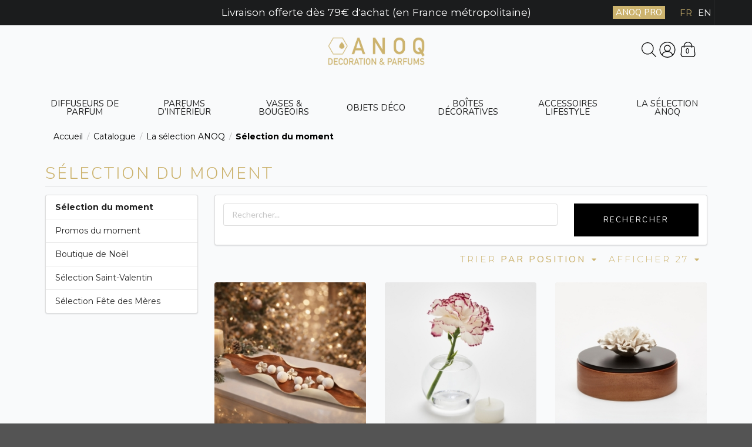

--- FILE ---
content_type: text/html; charset=UTF-8
request_url: https://anoq.fr/fr_FR/catalogue/la-selection-anoq/selection-du-moment
body_size: 6901
content:
<!DOCTYPE html>

<html lang="fr">
<head>
    <meta charset="utf-8">
    <meta http-equiv="X-UA-Compatible" content="IE=edge">

    <title>Anoq</title>

    <meta content="width=device-width, initial-scale=1, maximum-scale=1, user-scalable=no" name="viewport">


    
                        <link rel="canonical"
                  href="https://anoq.fr/fr_FR/catalogue/la-selection-anoq/selection-du-moment"/>
            
    <!-- Google Tag Manager -->
    <script>(function(w,d,s,l,i){w[l]=w[l]||[];w[l].push({'gtm.start':
                new Date().getTime(),event:'gtm.js'});var f=d.getElementsByTagName(s)[0],
            j=d.createElement(s),dl=l!='dataLayer'?'&l='+l:'';j.async=true;j.src=
            'https://www.googletagmanager.com/gtm.js?id='+i+dl;f.parentNode.insertBefore(j,f);
        })(window,document,'script','dataLayer','GTM-KMRQZ8S');</script>
    <!-- End Google Tag Manager -->
            <link rel="preconnect" href="https://fonts.googleapis.com">
    <link rel="preconnect" href="https://fonts.gstatic.com" crossorigin>
    <link href="https://fonts.googleapis.com/css2?family=Nunito:ital,wght@0,200;0,300;0,400;0,500;0,600;0,700;0,800;0,900;0,1000;1,200;1,300;1,400;1,500;1,600;1,700;1,800;1,900;1,1000&display=swap"
          rel="stylesheet">
    <link href="https://fonts.googleapis.com/css2?family=Montserrat:ital,wght@0,100;0,200;0,300;0,400;0,500;0,600;0,700;0,800;0,900;1,100;1,200;1,300;1,400;1,500;1,600;1,700;1,800;1,900&display=swap" rel="stylesheet">

    <script src="https://www.google.com/recaptcha/enterprise.js" async defer></script>
            <link rel="stylesheet" href="/assets/shop/css/style.css">




        <link rel="stylesheet" href="/build/anoq/app.e208d422.css">
    
    <script src="/build/anoq/vendors-node_modules_axios_index_js-node_modules_jquery_dist_jquery_js-node_modules_glidejs_g-348209.d136807c.js" defer></script><script src="/build/anoq/app.a523113e.js" defer></script>
    

        </head>
<body class="pushable">


<div class="pusher">
            <div id="menu" class="ui large sticky inverted stackable menu">
            



<div class="menu-item">
            <p>Livraison offerte dès 79€ d&#039;achat (en France métropolitaine)</p>
    </div>
<div>
    <a class="menu-item-pro"
       href="https://pro.anoq.fr/fr_FR">ANOQ
        PRO</a>
    <div class="menu-item-locale">
                    <a href="/fr_FR/switch-locale/fr_FR"
               class="item sylius-available-locale selected" >
                                    FR
                            </a>
                    <a href="/fr_FR/switch-locale/en_GB"
               class="item sylius-available-locale " >
                                    EN
                            </a>
            </div>
</div>







        </div>
        <div class="shadow"></div>

    <div class="ui -override">
                    <header>
                <nav class="header-sticky-nav" id="header-sticky-nav">
                    <ul class="header-sticky-menu">
    <li class="menu-n1 -home">
        <a href="/fr_FR/">Accueil</a>
    </li>
                

            <li class="menu-n1"><a class="menu-n1-link" data-role="diffuseurs-de-parfum"
                               href="/fr_FR/catalogue/diffuseurs-de-parfum">Diffuseurs de parfum</a>
        </li>
    
                

            <li class="menu-n1"><a class="menu-n1-link" data-role="parfums-dinterieur"
                               href="/fr_FR/catalogue/parfums-dinterieur">Parfums  d’intérieur</a>
        </li>
    
                

            <li class="menu-n1"><a class="menu-n1-link" data-role="vases-bougeoirs"
                               href="/fr_FR/catalogue/vases-bougeoirs">Vases  &amp; bougeoirs</a>
        </li>
    
                

            <li class="menu-n1"><a class="menu-n1-link" data-role="objets-deco"
                               href="/fr_FR/catalogue/objets-deco">Objets déco</a>
        </li>
    
                

            <li class="menu-n1"><a class="menu-n1-link" data-role="boites-decoratives"
                               href="/fr_FR/catalogue/boites-decoratives">Boîtes décoratives</a>
        </li>
    
                

            <li class="menu-n1"><a class="menu-n1-link" data-role="accessoires-lifestyle"
                               href="/fr_FR/catalogue/accessoires-lifestyle">Accessoires Lifestyle</a>
        </li>
    
                

                                                                                            <li class="menu-n1"><a class="menu-n1-link" data-role="la-selection-anoq"
                                       href="/fr_FR/catalogue/la-selection-anoq">La sélection ANOQ</a>
                </li>
                                                                                                    
    </ul>

                </nav>
                <div class="ui basic segment -header-override">
    <div class="ui three column stackable grid">
            <div class="column -logo-override">
        <a href="/fr_FR/" id="logoAnoq"><img src="/build/anoq/./img/logo.png"
                                                                        alt="Anoq logo" class="ui small image"/></a>
    </div>

<div class="right aligned column menu-override">
    <div id="sylius-search-button" class="ui button -override">
    <input type="text" class="button-header-search-bar hidden" id="button-header-search-bar"
           placeholder="Recherche..."/>
    <a class="button-header-search" id="button-header-search" href="#" target="_self">
        <svg width="25" height="25" viewBox="0 0 25 25" fill="none" xmlns="http://www.w3.org/2000/svg">
            <style type="text/css">
                .st12 {
                    fill: none;
                    stroke: #000000;
                    stroke-width: 1.2;
                    stroke-linecap: round;
                    stroke-miterlimit: 10;
                }
            </style>
            <g>
                <path d="M10.3,1.2c5,0,9.1,4.1,9.1,9.1s-4.1,9.1-9.1,9.1s-9.1-4.1-9.1-9.1S5.3,1.2,10.3,1.2 M10.3,0C4.6,0,0,4.6,0,10.3
		s4.6,10.3,10.3,10.3c5.7,0,10.3-4.6,10.3-10.3S16,0,10.3,0L10.3,0z" fill="black"/>
            </g>
            <line class="st12" x1="17.3" y1="17.3" x2="24.4" y2="24.4"/>
        </svg>

                                            </a>
</div>
<div id="sylius-account-button" class="ui button -override">
    <a class="button-header-account" href="/fr_FR/login" target="_self">
                    <svg width="30" height="27" viewBox="0 0 25 25" fill="none" xmlns="http://www.w3.org/2000/svg">
                <style type="text/css">
                    .st30{fill:none;stroke:#000000;stroke-width:1.2;stroke-linecap:round;stroke-linejoin:round;}
                </style>
                <circle class="st30" cx="12.5" cy="10.2" r="4.7"/>
                <path class="st30" d="M20.7,20.7c-1.2-3.1-4.4-5.4-8.3-5.4l0,0c-3.9,0-7.2,2.2-8.4,5.3"/>
                <g>
                    <path d="M12.5,1.2c6.2,0,11.3,5,11.3,11.3s-5,11.3-11.3,11.3s-11.3-5-11.3-11.3S6.2,1.2,12.5,1.2 M12.5,0C5.6,0,0,5.6,0,12.5
		S5.6,25,12.5,25S25,19.4,25,12.5S19.3,0,12.5,0L12.5,0z" fill="black"/>
                </g>
            </svg>
            </a>
</div>
<div id="sylius-cart-button" class="ui circular cart button -override">
    

<svg id="Calque_1" xmlns="http://www.w3.org/2000/svg" xmlns:xlink="http://www.w3.org/1999/xlink" x="0px"
     y="0px"
     viewBox="0 0 25 25" style="enable-background:new 0 0 24 29;" xml:space="preserve">
<style type="text/css">
    .st40 {
        font-family: 'ArialMT';
    }

    .st41 {
        font-size: 12px;
    }

    .st43 {
        fill: none;
        stroke: #000000;
        stroke-width: 1.2;
        stroke-linecap: round;
        stroke-linejoin: round;
    }
</style>
    <text transform="matrix(1 0 0 1 8.755 19.5435)" class="st40 st41">0</text>
    <path class="st43" d="M6.1,9V7c0-3.5,2.9-6.4,6.4-6.4c3.5,0,6.4,2.9,6.4,6.4v2"/>
    <g>
        <path d="M20.5,7.8c0.8,0,1.5,0.6,1.6,1.4l1.2,10.8c0.1,1-0.2,1.9-0.8,2.6c-0.6,0.7-1.5,1.1-2.5,1.1H5.1c-1,0-1.9-0.4-2.5-1.1
		C2,22,1.7,21.1,1.8,20.1L3,9.3c0.1-0.8,0.8-1.4,1.6-1.4H20.5 M20.5,6.6H4.6C3.2,6.6,2,7.7,1.8,9.1L0.6,20c-0.3,2.7,1.7,5,4.5,5H20
		c2.8,0,4.8-2.2,4.5-5L23.3,9.1C23.1,7.7,21.9,6.6,20.5,6.6L20.5,6.6z"/>
    </g>
</svg>





</div>
<button class="button-header-burger" id="button-header-burger">
    <span class="burger">
      <span class="central"></span>
    </span>
</button>
<div class="ui large flowing cart hidden popup right">
    


    Votre panier est vide.



</div>

</div>

    </div>
</div>





    <div class="ui large stackable menu -override" >
                                        
        <a href="/fr_FR/catalogue/diffuseurs-de-parfum"
           class="item" >Diffuseurs de parfum</a>

                        
        <a href="/fr_FR/catalogue/parfums-dinterieur"
           class="item" >Parfums  d’intérieur</a>

                        
        <a href="/fr_FR/catalogue/vases-bougeoirs"
           class="item" >Vases  &amp; bougeoirs</a>

                        
        <a href="/fr_FR/catalogue/objets-deco"
           class="item" >Objets déco</a>

                        
        <a href="/fr_FR/catalogue/boites-decoratives"
           class="item" >Boîtes décoratives</a>

                        
        <a href="/fr_FR/catalogue/accessoires-lifestyle"
           class="item" >Accessoires Lifestyle</a>

                        
        <a href="/fr_FR/catalogue/la-selection-anoq"
           class="item" >La sélection ANOQ</a>

                                    </div>


            </header>
                <div class="ui container">

                                                                
            


                   <div class="ui large flowing newsletter-popup">
   <div class="newsletter-popup-container ui container">
      <div class="close">
         <img src="/build/anoq/./img/icons/close.png" alt="picto fermeture popup" />
      </div>
      <div class="newsletter-popup-container-form">
         <div class="column">
            <h2 class="ui huge header">
               Newsletter
               <span></span>
            </h2>
            <p class="newsletter-description">
               Recevez nos dernières actus et promos. <br/><br/> Profitez de 10% de remise sur votre 1ère commande en vous inscrivant à notre newsletter.
            </p>
         </div>
         <div class="column">
            <form class="ui form" action="/api/v2/customer/newsletter" method="post">
               <div class="newsletter-input">
                  <input name="email" type="email" required="required" placeholder="Inscrivez votre adresse email">
                  <input name="sub_email" type="email" class="form-hidden hidden">
                  <input type="hidden" name="_locale" value="fr_FR">
               </div>
               <div class="newsletter-button">
                  <button class="ui button">S&#039;abonner
                  </button>
               </div>
            </form>
         </div>
      </div>
      <div class="newsletter-popup-container-picture">
         <div class="newsletter-popup-container-picture-item">
            <img src="/build/anoq/./img/popup/popup1.jpg" alt="Première image sur la popup newsletter afin d'obtenir un bon de réduction" />
         </div>
         <div class="newsletter-popup-container-picture-item">
            <img src="/build/anoq/./img/popup/popup2.jpg" alt="Deuxième image sur la popup newsletter afin d'obtenir un bon de réduction" />
         </div>
      </div>
   </div>
</div>
    
<div class="ui breadcrumb">
    <a href="/fr_FR/" class="section">Accueil</a>
    <div class="divider"> / </div>
                        <div class="section">Catalogue</div>
            <div class="divider"> / </div>
                        <a href="/fr_FR/catalogue/la-selection-anoq" class="section">La sélection ANOQ</a>
            <div class="divider"> / </div>
        <div class="active section">Sélection du moment</div>
</div>



<h1 class="ui monster section dividing header">
    Sélection du moment
</h1>




    <div class="ui stackable grid" id="contentTaxon">
        <div class="four wide column">
            

<div class="ui fluid vertical menu " >
                        <div class="header item">Sélection du moment</div>
                                <a href="/fr_FR/catalogue/la-selection-anoq/promos-du-moment"
               class="item" >Promos du moment</a>
                                <a href="/fr_FR/catalogue/la-selection-anoq/boutique-de-noel"
               class="item" >Boutique de Noël</a>
                                <a href="/fr_FR/catalogue/la-selection-anoq/selection-saint-valentin"
               class="item" >Sélection Saint-Valentin</a>
                                <a href="/fr_FR/catalogue/la-selection-anoq/selection-fete-des-meres"
               class="item" >Sélection Fête des Mères</a>
                </div>




        </div>
        <div class="twelve wide column">
            


<div class="ui segment">
    <form method="get" action="/fr_FR/catalogue/la-selection-anoq/selection-du-moment" class="ui loadable form">
        <div class="ui stackable grid" id="searchbar">
            <div class="column" id="searchbarTextField">
                                    
<div class="sylius-filters__group">
        <div class="field"><input type="text" id="criteria_search_value" name="criteria[search][value]" placeholder="Rechercher..." /></div>
</div>

                            </div>
            <div class="right aligned column" id="searchbarButtons">
                <div class="ui buttons">
                    <button type="submit" class="ui primary icon labeled button -override" ><i class="search icon"></i> Rechercher</button>
                </div>
            </div>
        </div>
    </form>
</div>




<div class="ui right floated small header paginate">
    <div class="content">
        <div class="ui inline dropdown sylius-paginate">
            Afficher 27
            <i class="dropdown icon"></i>
            <div class="menu">
                                            <a class="item" href="/fr_FR/catalogue/la-selection-anoq/selection-du-moment?limit=18">18</a>
                                            <a class="item" href="/fr_FR/catalogue/la-selection-anoq/selection-du-moment?limit=9">9</a>
                        </div>
        </div>
    </div>
</div>





    
<div class="ui right floated small header sorting">
    <div class="content">
        Trier
        <div class="ui inline dropdown">
            <div class="text">par position</div>
            <i class="dropdown icon"></i>
            <div class="menu">
                <a class="item" href="/fr_FR/catalogue/la-selection-anoq/selection-du-moment" data-text="par position">Par position</a>
                <a class="item" href="/fr_FR/catalogue/la-selection-anoq/selection-du-moment?sorting%5Bname%5D=asc" data-text="de a à z">De A à Z</a>
                <a class="item" href="/fr_FR/catalogue/la-selection-anoq/selection-du-moment?sorting%5Bname%5D=desc" data-text="de z à a">De Z à A</a>
                <a class="item" href="/fr_FR/catalogue/la-selection-anoq/selection-du-moment?sorting%5BcreatedAt%5D=desc" data-text="plus récent en premier">Plus récent en premier</a>
                <a class="item" href="/fr_FR/catalogue/la-selection-anoq/selection-du-moment?sorting%5BcreatedAt%5D=asc" data-text="plus ancien en premier">Plus ancien en premier</a>
                <a class="item" href="/fr_FR/catalogue/la-selection-anoq/selection-du-moment?sorting%5Bprice%5D=asc" data-text="le moins cher en premier">Le moins cher en premier</a>
                <a class="item" href="/fr_FR/catalogue/la-selection-anoq/selection-du-moment?sorting%5Bprice%5D=desc" data-text="le plus cher en premier">Le plus cher en premier</a>
            </div>
        </div>
    </div>
</div>


<div class="ui clearing hidden divider"></div>




    <div class="ui three cards" id="products" >
                        



<div class="ui fluid card -override" >
    <a href="/fr_FR/boutique/objets-deco/copper-objet-decoratif-en-ceramique"
       class="blurring dimmable image">
        <div class="ui dimmer">
            <div class="content">
                <div class="center">
                    <div class="ui inverted button">Découvrir</div>
                </div>
            </div>
        </div>
            
<img src="https://anoq.fr/media/cache/sylius_shop_product_thumbnail/a0/9d/d3f6df441f093a8e38e348e59d9c.jpg"  alt="Plateau allongé en céramique | Finition cuivrée - modèle COPPER - Anoq" class="ui bordered image" />
    </a>
    <div class="content -override" >
        <a href="/fr_FR/boutique/objets-deco/copper-objet-decoratif-en-ceramique"
           class="header sylius-product-name -override" >
                            <span>Plateau allongé en céramique  | </span> Finition cuivrée - modèle COPPER - Anoq
                    </a>
                    <div class="sylius-product-price -override " >
                <span>79,00 €</span> </div>
            </div>
</div>



                        



<div class="ui fluid card -override" >
    <a href="/fr_FR/boutique/vases-bougeoirs/soliflore-vase-bougeoir-verre"
       class="blurring dimmable image">
        <div class="ui dimmer">
            <div class="content">
                <div class="center">
                    <div class="ui inverted button">Découvrir</div>
                </div>
            </div>
        </div>
            
<img src="https://anoq.fr/media/cache/sylius_shop_product_thumbnail/5d/4c/38c0d63969a0b76d75ca6a87751e.jpg"  alt="SOLIFLORE | Vase bougeoir verre" class="ui bordered image" />
    </a>
    <div class="content -override" >
        <a href="/fr_FR/boutique/vases-bougeoirs/soliflore-vase-bougeoir-verre"
           class="header sylius-product-name -override" >
                            <span>SOLIFLORE  | </span> Vase bougeoir verre
                    </a>
                    <div class="sylius-product-price -override " >
                <span>6,50 €</span> </div>
            </div>
</div>



                        



<div class="ui fluid card -override" >
    <a href="/fr_FR/boutique/boites-decoratives/chan-boite-en-bois"
       class="blurring dimmable image">
        <div class="ui dimmer">
            <div class="content">
                <div class="center">
                    <div class="ui inverted button">Découvrir</div>
                </div>
            </div>
        </div>
            
<img src="https://anoq.fr/media/cache/sylius_shop_product_thumbnail/b6/d4/234c5cc3b9224121b529941bfb32.jpg"  alt="CHAN | Boîte en bois et porcelaine" class="ui bordered image" />
    </a>
    <div class="content -override" >
        <a href="/fr_FR/boutique/boites-decoratives/chan-boite-en-bois"
           class="header sylius-product-name -override" >
                            <span>CHAN  | </span> Boîte en bois et porcelaine
                    </a>
                    <div class="sylius-product-price -override " >
                <span>74,00 €</span> </div>
            </div>
</div>



                        



<div class="ui fluid card -override" >
    <a href="/fr_FR/boutique/vases-bougeoirs/vases/mana-creme-vase-diffuseur-en-ceramique"
       class="blurring dimmable image">
        <div class="ui dimmer">
            <div class="content">
                <div class="center">
                    <div class="ui inverted button">Découvrir</div>
                </div>
            </div>
        </div>
            
<img src="https://anoq.fr/media/cache/sylius_shop_product_thumbnail/7d/34/3088e5400211009210359b01e5cc.jpg"  alt="MANA CRÈME | Vase diffuseur en céramique" class="ui bordered image" />
    </a>
    <div class="content -override" >
        <a href="/fr_FR/boutique/vases-bougeoirs/vases/mana-creme-vase-diffuseur-en-ceramique"
           class="header sylius-product-name -override" >
                            <span>MANA CRÈME  | </span> Vase diffuseur en céramique
                    </a>
                    <div class="sylius-product-price -override " >
                <span>45,00 €</span> </div>
            </div>
</div>



                        



<div class="ui fluid card -override" >
    <a href="/fr_FR/boutique/objets-deco/sela-suspension-murale-decorative-en-sola-et-osier"
       class="blurring dimmable image">
        <div class="ui dimmer">
            <div class="content">
                <div class="center">
                    <div class="ui inverted button">Découvrir</div>
                </div>
            </div>
        </div>
            
<img src="https://anoq.fr/media/cache/sylius_shop_product_thumbnail/22/29/3b0606df28caffe46eaca4899efb.jpg"  alt="Grande décoration murale  en rotin naturel | SELA à suspendre avec fleur végétale en Sola - Anoq" class="ui bordered image" />
    </a>
    <div class="content -override" >
        <a href="/fr_FR/boutique/objets-deco/sela-suspension-murale-decorative-en-sola-et-osier"
           class="header sylius-product-name -override" >
                            <span>Grande décoration murale  en rotin naturel  | </span> SELA à suspendre avec fleur végétale en Sola - Anoq
                    </a>
                    <div class="sylius-product-price -override " >
                <span>49,95 €</span> </div>
            </div>
</div>



                        



<div class="ui fluid card -override" >
    <a href="/fr_FR/boutique/objets-deco/nest-plateau-decoratif-en-ceramique"
       class="blurring dimmable image">
        <div class="ui dimmer">
            <div class="content">
                <div class="center">
                    <div class="ui inverted button">Découvrir</div>
                </div>
            </div>
        </div>
            
<img src="https://anoq.fr/media/cache/sylius_shop_product_thumbnail/82/51/fb483a21bfc33074b8ca1b981ff4.jpg"  alt="NEST | Plateau décoratif en céramique" class="ui bordered image" />
    </a>
    <div class="content -override" >
        <a href="/fr_FR/boutique/objets-deco/nest-plateau-decoratif-en-ceramique"
           class="header sylius-product-name -override" >
                            <span>NEST  | </span> Plateau décoratif en céramique
                    </a>
                    <div class="sylius-product-price -override " >
                <span>69,95 €</span> </div>
            </div>
</div>



                        



<div class="ui fluid card -override" >
    <a href="/fr_FR/boutique/parfums-dinterieur/mystere-boise-brume-parfumee-d-interieur-de-100-ml-pour-linge-de-maison"
       class="blurring dimmable image">
        <div class="ui dimmer">
            <div class="content">
                <div class="center">
                    <div class="ui inverted button">Découvrir</div>
                </div>
            </div>
        </div>
            
<img src="https://anoq.fr/media/cache/sylius_shop_product_thumbnail/7b/92/dc4a3b7f28e4f83447cf6a4f7853.jpg"  alt="MYSTÈRE BOISÉ  100 ml| Parfums d&#039;intérieur aux notes boisées de cèdre" class="ui bordered image" />
    </a>
    <div class="content -override" >
        <a href="/fr_FR/boutique/parfums-dinterieur/mystere-boise-brume-parfumee-d-interieur-de-100-ml-pour-linge-de-maison"
           class="header sylius-product-name -override" >
                            <span>MYSTÈRE BOISÉ  100 ml | </span> Parfums d&#039;intérieur aux notes boisées de cèdre
                    </a>
                    <div class="sylius-product-price -override " >
                <span>39,00 €</span> </div>
            </div>
</div>



                        



<div class="ui fluid card -override" >
    <a href="/fr_FR/boutique/objets-deco/kupu-kupu-objet-decoratif-en-porcelaine"
       class="blurring dimmable image">
        <div class="ui dimmer">
            <div class="content">
                <div class="center">
                    <div class="ui inverted button">Découvrir</div>
                </div>
            </div>
        </div>
            
<img src="https://anoq.fr/media/cache/sylius_shop_product_thumbnail/ce/6e/8a880ec9ee8b8bdc527ca46d477b.jpg"  alt="KUPU-KUPU | Objet décoratif en porcelaine" class="ui bordered image" />
    </a>
    <div class="content -override" >
        <a href="/fr_FR/boutique/objets-deco/kupu-kupu-objet-decoratif-en-porcelaine"
           class="header sylius-product-name -override" >
                            <span>KUPU-KUPU  | </span> Objet décoratif en porcelaine
                    </a>
                    <div class="sylius-product-price -override " >
                <span>79,00 €</span> </div>
            </div>
</div>



                        



<div class="ui fluid card -override" >
    <a href="/fr_FR/boutique/vases-bougeoirs/diffuseur-lipsi-diffuseur-de-parfum-en-ceramique-avec-reservoir"
       class="blurring dimmable image">
        <div class="ui dimmer">
            <div class="content">
                <div class="center">
                    <div class="ui inverted button">Découvrir</div>
                </div>
            </div>
        </div>
            
<img src="https://anoq.fr/media/cache/sylius_shop_product_thumbnail/4e/97/d3c4bc63c0627e12cb152d231342.jpg"  alt="Diffuseur  LIPSI |  Diffuseur de parfum en céramique  avec réservoir" class="ui bordered image" />
    </a>
    <div class="content -override" >
        <a href="/fr_FR/boutique/vases-bougeoirs/diffuseur-lipsi-diffuseur-de-parfum-en-ceramique-avec-reservoir"
           class="header sylius-product-name -override" >
                            <span>Diffuseur  LIPSI  | </span>  Diffuseur de parfum en céramique  avec réservoir
                    </a>
                    <div class="sylius-product-price -override " >
                <span>55,00 €</span> </div>
            </div>
</div>



                        



<div class="ui fluid card -override" >
    <a href="/fr_FR/boutique/boites-decoratives/tibu-m-boite-decorative-en-bois-d-acacia-ornee-d-une-fleur-en-ceramique"
       class="blurring dimmable image">
        <div class="ui dimmer">
            <div class="content">
                <div class="center">
                    <div class="ui inverted button">Découvrir</div>
                </div>
            </div>
        </div>
            
<img src="https://anoq.fr/media/cache/sylius_shop_product_thumbnail/8f/5b/d9326ea0813bc9a8e48df15395a7.jpg"  alt="TIBU M | Boîte décorative en bois d&#039;acacia ornée d&#039;une fleur en  céramique" class="ui bordered image" />
    </a>
    <div class="content -override" >
        <a href="/fr_FR/boutique/boites-decoratives/tibu-m-boite-decorative-en-bois-d-acacia-ornee-d-une-fleur-en-ceramique"
           class="header sylius-product-name -override" >
                            <span>TIBU M  | </span> Boîte décorative en bois d&#039;acacia ornée d&#039;une fleur en  céramique
                    </a>
                    <div class="sylius-product-price -override " >
                <span>74,00 €</span> </div>
            </div>
</div>



                        



<div class="ui fluid card -override" >
    <a href="/fr_FR/boutique/boites-decoratives/phao-l-boite-decorative-en-ceramique-et-bois-ornee-d-une-fleur-en-porcelaine"
       class="blurring dimmable image">
        <div class="ui dimmer">
            <div class="content">
                <div class="center">
                    <div class="ui inverted button">Découvrir</div>
                </div>
            </div>
        </div>
            
<img src="https://anoq.fr/media/cache/sylius_shop_product_thumbnail/77/d0/fff63b45c7ce9738fdddfabab808.jpg"  alt="PHAO L | Boîte décorative en céramique et bois ornée d&#039;une fleur en porcelaine" class="ui bordered image" />
    </a>
    <div class="content -override" >
        <a href="/fr_FR/boutique/boites-decoratives/phao-l-boite-decorative-en-ceramique-et-bois-ornee-d-une-fleur-en-porcelaine"
           class="header sylius-product-name -override" >
                            <span>PHAO L  | </span> Boîte décorative en céramique et bois ornée d&#039;une fleur en porcelaine
                    </a>
                    <div class="sylius-product-price -override " >
                <span>83,00 €</span> </div>
            </div>
</div>



            </div>
    <div class="ui hidden divider"></div>

    


        
        </div>
    </div>

            

        </div>
    </div>

            <hr class="footer-separator"/>
<footer id="footer" class="ui container inverted vertical footer segment -override">
    <div class="ui container">
        <div class="ui divided equal height stackable grid footer-grid -override">
    

<div class="four wide column -override">
    <a href="/fr_FR/">
        <img src="/build/anoq/./img/logo.png" alt="Anoq logo" class="ui small image" />
    </a>
    <br/>
    <p>Anoq propose aux particuliers et professionnels du monde entier un catalogue exclusif d’objets de décoration d’intérieur, parfums et diffuseurs de parfum réalisés de manière artisanale avec des matières naturelles.</p>
</div>

<div class="four wide column -override">
    <h4 class="ui  header -override">Votre boutique</h4>
    <hr/>
    <div class="ui  link list">
        <a href="/fr_FR/le-concept-anoq"
           class="item">Le concept Anoq</a>
        <a href="/fr_FR/ou-nous-trouver" class="item">Où nous trouver</a>
        <a href="/fr_FR/cgv" class="item">Conditions Générales de Vente</a>
        <a href="/fr_FR/mentions-legales"
           class="item">Mentions légales</a>
        <a href="/fr_FR/foire-aux-questions" class="item">FAQ</a>
    </div>
    <h4 class="ui  header -override">Suivez-nous</h4>
    <hr/>
    <div class="ui link-social">
        <a target="_blank" href="//www.facebook.com/ANOQ.Decoration/"><img
                    src="/build/anoq/./img/icons/social/facebook.svg" alt=""></a>
        <a target="_blank" href="//www.instagram.com/anoq_decoration_et_parfums/?hl=fr"><img
                    src="/build/anoq/./img/icons/social/instagram.svg" alt=""></a>
        <a target="_blank" href="//www.pinterest.fr/anoqoff/"><img
                    src="/build/anoq/./img/icons/social/pinterest.svg" alt=""></a>
        <a target="_blank" href="//www.linkedin.com/company/anoq/"><img
                    src="/build/anoq/./img/icons/social/linkedin.svg" alt=""></a>
    </div>
    <a href="/fr_FR/contact/" class="item majCart -invert -small"
       style="">CONTACTEZ-NOUS</a>
</div>

<div class="four wide column -override">
    <h4 class="ui  header -override">Occasions spéciales</h4>
    <hr/>
    <div class="ui  link list">
                            <a href="/fr_FR/catalogue/la-selection-anoq/selection-du-moment" class="item">Sélection du moment</a>
                    <a href="/fr_FR/catalogue/la-selection-anoq/promos-du-moment" class="item">Promos du moment</a>
                    <a href="/fr_FR/catalogue/la-selection-anoq/boutique-de-noel" class="item">Boutique de Noël</a>
                    <a href="/fr_FR/catalogue/la-selection-anoq/selection-saint-valentin" class="item">Sélection Saint-Valentin</a>
                    <a href="/fr_FR/catalogue/la-selection-anoq/selection-fete-des-meres" class="item">Sélection Fête des Mères</a>
            </div>
</div>


<div class="four wide column -override">
    <h4 class="ui  header -override">Moyens de paiement</h4>
    <hr/>
    <div>
        <i class="huge inverted cc mastercard icon"></i>
        <i class="huge inverted cc visa icon"></i>
        <i class="huge inverted cc paypal card icon"></i>
    </div>
    <div class="are-you-pro">
        <img src="/build/anoq/./img/icons/you_pro.svg" alt="Are you pro">
        <p>
           <span>Vous êtes un professionnel ?</span><br/>
            <a class="majCart -invert -small" href="https://pro.anoq.fr/fr_FR">Devenez distributeur</a>
        </p>

    </div>
</div>

</div>

<div class="ui hidden divider"></div>

<div class="ui center aligned basic segment">
    <p class="ANOQHDF">Anoq bénéficie du soutien financier de la région Hauts de France<img src="/build/anoq/./img/hdf-black.svg" alt="Haut de france"></p>
    <p  class="bottomFooter" style="display: flex; justify-content: center">Copyright &copy; 2023&nbsp;<a href="https://anoq.fr"> ANOQ.fr</a>.&nbsp;Tous Droits Réservés. <a href="https://www.bigbizyou.com" target="_blank" style="text-decoration: none; display: flex; align-items: center; gap: .5rem">&nbsp;Création : bigbizyou | Creative Business Agency <img src="/build/anoq/./img/icons/bby.svg" alt="Bigbizyou"></a></p>
</div>



    </div>
</footer>
    </div>
    <script src="/assets/shop/js/app.js"></script>




<!-- Google Tag Manager (noscript) -->
<noscript><iframe src="https://www.googletagmanager.com/ns.html?id=GTM-KMRQZ8S"
                  height="0" width="0" style="display:none;visibility:hidden"></iframe></noscript>
<!-- End Google Tag Manager (noscript) -->

<div class="ui small basic modal" id="confirmation-modal">
    <div class="ui icon header">
        <i class="warning sign icon"></i>
        Confirmez votre action
    </div>
    <div class="content">
        <p>Êtes-vous sûr de vouloir effectuer cette action ?</p>
    </div>
    <div class="actions">
        <div class="ui red basic cancel inverted button">
            <i class="remove icon"></i>
            Non
        </div>
        <div class="ui green ok inverted button" id="confirmation-button">
            <i class="checkmark icon"></i>
            Oui
        </div>
    </div>
</div>


</body>
</html>


--- FILE ---
content_type: text/css
request_url: https://anoq.fr/build/anoq/app.e208d422.css
body_size: 277563
content:
.button-header-burger {
  --burger-rotation-top: rotate(0deg);
  --burger-top-top: .125rem;
  --burger-rotation-bottom: rotate(0deg);
  --burger-bottom-top: .125rem;
  --burger-central-display: block; }
  .button-header-burger.-open {
    --burger-rotation-top: rotate(45deg);
    --burger-top-top: 52%;
    --burger-rotation-bottom: rotate(-45deg);
    --burger-bottom-top: 42%;
    --burger-central-display: none; }

.close {
  --burger-rotation-top: rotate(45deg);
  --burger-top-top: 52%;
  --burger-rotation-bottom: rotate(-45deg);
  --burger-bottom-top: 42%;
  --burger-central-display: none; }

@use "sass:math";
.editPR {
  cursor: pointer; }

.five.wide.column .ui.segment, .ui.stackable.grid .ui.segment {
  padding: 14px; }
  @media only screen and (max-width: 767px) {
    .five.wide.column .ui.segment, .ui.stackable.grid .ui.segment {
      padding: 0; } }

.five.wide.column .sylius-product-name, .ui.stackable.grid .sylius-product-name {
  color: #000000;
  font-family: 'Nunito', sans-serif; }
  .five.wide.column .sylius-product-name > span, .ui.stackable.grid .sylius-product-name > span {
    color: #CCB36E; }

.address-book-select .text, .address-book-select .item {
  letter-spacing: normal !important; }

.ui.large.flowing.cart.popup.top.right.transition .item {
  font-weight: 500;
  font-size: 14px; }
  .ui.large.flowing.cart.popup.top.right.transition .item strong {
    font-weight: 500;
    font-size: 14px; }
    .ui.large.flowing.cart.popup.top.right.transition .item strong + span {
      color: #CCB36E; }

#sylius-coupon #sylius_cart_promotionCoupon {
  border-radius: 0; }
  #sylius-coupon #sylius_cart_promotionCoupon:focus {
    border-color: #000000; }

button.button.sylius-cart-remove-button {
  background-color: transparent !important;
  border: 1px solid black !important;
  padding: 10px 15px !important; }
  button.button.sylius-cart-remove-button i {
    display: block;
    color: black; }

#sylius-cart-clear {
  color: black !important;
  -webkit-box-shadow: 0 0 0 1px black inset !important;
  box-shadow: 0 0 0 1px black inset !important; }

.ui.header > .icon + .content {
  font-family: 'Nunito', sans-serif;
  font-weight: 400;
  text-transform: uppercase; }

#sylius-cart-items tbody tr td.single.line {
  white-space: unset !important; }
  #sylius-cart-items tbody tr td.single.line .ui.header {
    display: flex; }
    #sylius-cart-items tbody tr td.single.line .ui.header .content {
      width: unset; }

.five.wide.column h2.ui.dividing.header {
  font-family: 'Nunito', sans-serif;
  font-weight: 400;
  text-transform: uppercase; }

.ui.very.basic.table .ui.large.header td {
  font-family: 'Nunito', sans-serif;
  font-weight: 400;
  text-transform: uppercase; }

.ui.four.steps a.active.step i {
  color: #CCB36E !important; }

.ui.four.steps a.active.step .title {
  color: #CCB36E !important; }

#sylius-billing-address div:first-child.ui.dropdown, #sylius-checkout-subtotal div:first-child.ui.dropdown {
  text-align: center; }

#sylius-billing-address .header, #sylius-billing-address .ui.large.header, #sylius-checkout-subtotal .header, #sylius-checkout-subtotal .ui.large.header {
  font-family: 'Nunito', sans-serif !important;
  font-weight: 500 !important;
  text-transform: uppercase; }
  #sylius-billing-address .header strong, #sylius-billing-address .ui.large.header strong, #sylius-checkout-subtotal .header strong, #sylius-checkout-subtotal .ui.large.header strong {
    font-family: 'Nunito', sans-serif !important;
    font-weight: 500 !important;
    text-transform: uppercase; }

#sylius-order .sylius-product-name {
  font-family: 'Nunito', sans-serif !important;
  font-weight: 500 !important;
  color: #CCB36E !important;
  text-transform: uppercase; }

.returnBoutique {
  display: flex !important;
  align-items: center; }
  .returnBoutique a {
    text-decoration: none;
    color: black; }
    .returnBoutique a:hover {
      color: #CCB36E; }

.ui.unmargined.segments {
  box-shadow: none !important; }

.ui.segment.noBackgroundCheckout, .ui.celled.table.noBackgroundCheckout {
  box-shadow: none !important;
  -webkit-box-shadow: none !important;
  border: none !important;
  border-radius: 0;
  background-color: transparent; }
  .ui.segment.noBackgroundCheckout .ui.dividing.header, .ui.celled.table.noBackgroundCheckout .ui.dividing.header {
    border: unset;
    box-shadow: unset;
    -webkit-box-shadow: none; }
  .ui.segment.noBackgroundCheckout label, .ui.celled.table.noBackgroundCheckout label {
    font-weight: 400; }
    .ui.segment.noBackgroundCheckout label:hover, .ui.celled.table.noBackgroundCheckout label:hover {
      color: #CCB36E; }
  .ui.segment.noBackgroundCheckout .ui.segments:not(.horizontal) > .segment:only-child, .ui.celled.table.noBackgroundCheckout .ui.segments:not(.horizontal) > .segment:only-child {
    border: none !important; }

.ui.four.steps a {
  gap: 5px; }
  .ui.four.steps a svg {
    height: 75px; }
  .ui.four.steps a.disabled svg.icon1 path, .ui.four.steps a.disabled svg.icon1 ellipse {
    stroke: rgba(40, 40, 40, 0.3); }
  .ui.four.steps a.disabled svg.icon2, .ui.four.steps a.disabled svg.icon3 {
    fill: rgba(40, 40, 40, 0.3); }
  .ui.four.steps a.active svg.icon1 path, .ui.four.steps a.active svg.icon1 ellipse {
    stroke: #CCB36E; }
  .ui.four.steps a.active svg.icon2, .ui.four.steps a.active svg.icon3 {
    fill: #CCB36E; }
  .ui.four.steps a.active svg.icon4 polyline {
    stroke: #CCB36E; }

.ui.four.steps .disabled.step svg.icon4 polyline {
  stroke: rgba(40, 40, 40, 0.3); }

.ui.four.steps .active.step svg.icon4 polyline {
  stroke: #CCB36E; }

.noBackgroundCheckout .ui.items > .item .extra {
  width: 12%; }
  @media only screen and (max-width: 767px) {
    .noBackgroundCheckout .ui.items > .item .extra {
      width: 100%; } }

.noBackgroundCheckout .ui.items > .item .content > .description > p {
  font-size: 0.9em; }

.loader {
  text-align: center;
  display: inline-flex;
  justify-content: center;
  background-color: white;
  align-items: center; }

.loader h2 {
  margin-left: 15px;
  font-family: Poppins, sans-serif;
  color: #5a5851;
  margin-top: 0;
  font-size: 15px;
  letter-spacing: inherit;
  text-transform: initial; }

.loading-complete-cart {
  display: inline-block;
  position: relative;
  width: 80px;
  height: 80px; }

.loading-complete-cart div {
  box-sizing: border-box;
  display: block;
  position: absolute;
  width: 64px;
  height: 64px;
  margin: 8px;
  border: 8px solid #5a5851;
  border-radius: 50%;
  animation: loading-complete-cart 1.2s cubic-bezier(0.5, 0, 0.5, 1) infinite;
  border-color: #5a5851 transparent transparent transparent; }

.loading-complete-cart div:nth-child(1) {
  animation-delay: -0.45s; }

.loading-complete-cart div:nth-child(2) {
  animation-delay: -0.3s; }

.loading-complete-cart div:nth-child(3) {
  animation-delay: -0.15s; }

@keyframes loading-complete-cart {
  0% {
    transform: rotate(0deg); }
  100% {
    transform: rotate(360deg); } }

.ui.three.column.grid .column.menu-override {
  gap: 1.5rem;
  display: flex; }
  .ui.three.column.grid .column.menu-override #sylius-account-button, .ui.three.column.grid .column.menu-override #sylius-cart-button {
    padding: 0; }

.ui .menu.-override {
  border: none;
  background: none;
  box-shadow: none;
  display: flex;
  flex-direction: row;
  flex-wrap: nowrap;
  align-content: center;
  justify-content: center;
  align-items: center;
  visibility: visible;
  width: 90%;
  margin: 0 auto;
  justify-content: space-between; }
  .ui .menu.-override .item {
    border: none;
    background: none;
    max-width: 160px;
    text-align: center;
    text-transform: uppercase;
    font-family: 'Nunito', sans-serif;
    line-height: 14px; }
    .ui .menu.-override .item::before {
      background: none; }
    .ui .menu.-override .item:hover {
      background: none;
      color: #CCB36E;
      cursor: pointer; }
  .ui .menu.-override::after {
    content: none; }

.ui .header-sticky-nav {
  position: fixed;
  top: 8%;
  height: 100vh;
  background: #000000;
  right: -133vw;
  width: 33vw;
  z-index: 100;
  transition: right 0.5s;
  padding: 1rem 0 0 2rem; }
  .ui .header-sticky-nav > ul {
    list-style-type: none; }
    .ui .header-sticky-nav > ul > hr {
      width: 50%;
      margin-left: 0; }
    .ui .header-sticky-nav > ul > li {
      margin: 10px 0; }
      .ui .header-sticky-nav > ul > li > a {
        text-decoration: none;
        color: #ffffff;
        font-size: 20px;
        font-family: Montserrat, sans;
        font-weight: 400; }
        .ui .header-sticky-nav > ul > li > a:hover {
          color: #CCB36E; }
  .ui .header-sticky-nav.-open {
    right: 0; }

.ui .button-header-burger {
  visibility: hidden; }

.ui .button-header-account,
.ui .button-header-search {
  cursor: pointer; }

.ui .button-header-search:hover > svg > line {
  stroke: #CCB36E; }

.ui .button-header-search:hover > svg > g > path {
  fill: #CCB36E; }

.ui .button-header-account:hover > svg > circle,
.ui .button-header-account:hover > svg > path {
  stroke: #CCB36E; }

.ui .button-header-account:hover > svg > g > path {
  fill: #CCB36E; }

.ui .button-header-account:hover > svg > g > polyline {
  stroke: #ffffff; }

.ui.circular.cart.button.-override:hover > svg > path {
  stroke: #CCB36E; }

.ui.circular.cart.button.-override:hover > svg > text,
.ui.circular.cart.button.-override:hover > svg > g > path {
  fill: #CCB36E; }

.ui .scrolling-active .menu.-override {
  visibility: hidden; }

.ui .scrolling-active .button-header-burger {
  visibility: visible; }

@media screen and (min-width: 22.5em) {
  .ui .menu.-override {
    display: none; } }

@media screen and (min-width: 73.125em) {
  .ui .menu.-override {
    display: flex; } }

@media screen and (max-width: 768px) {
  .ui .button-header-burger {
    visibility: visible; }
  .ui .header-sticky-nav {
    transition: .5s all ease;
    width: 100%;
    top: 16%;
    right: -250vw; } }

.ui .aboutus.-override {
  color: #ffffff;
  overflow: hidden; }
  .ui .aboutus.-override > img {
    position: absolute;
    top: -170%;
    left: 0;
    width: 100%;
    filter: brightness(0.5); }
  .ui .aboutus.-override .header {
    color: #ffffff; }

#footer {
  padding: 4em 0 1rem;
  margin: 0 auto;
  max-width: 1280px; }
  #footer .bottomFooter {
    font-size: 13px; }
  #footer a:hover:not(.majCart) {
    color: #CCB36E; }
  #footer .link-social {
    display: flex;
    gap: .5rem;
    margin-bottom: 10%; }
    #footer .link-social a {
      flex: 0 0 15%; }
      #footer .link-social a img {
        width: 100%; }
  #footer .ANOQHDF {
    display: flex;
    justify-content: center;
    align-items: center;
    gap: 1rem;
    font-size: 13px; }
    #footer .ANOQHDF img {
      width: 15%; }

.ui.footer.-override {
  background: none; }
  @media only screen and (max-width: 767px) {
    .ui.footer.-override .ui.stackable.grid {
      text-align: center; } }
  @media only screen and (min-width: 1200px) {
    .ui.footer.-override .ui.container {
      width: 100%;
      margin: auto; } }
  .ui.footer.-override .ui.container .footer-grid.-override p {
    max-width: 70%;
    color: #000000;
    font-size: 14px; }
    @media screen and (max-width: 768px) {
      .ui.footer.-override .ui.container .footer-grid.-override p {
        margin: 0 15%; } }
  .ui.footer.-override .ui.container .footer-grid.-override .four.wide.column.-override {
    box-shadow: none;
    -webkit-box-shadow: none; }
    .ui.footer.-override .ui.container .footer-grid.-override .four.wide.column.-override > h4 {
      color: #000000;
      font-weight: 400; }
    .ui.footer.-override .ui.container .footer-grid.-override .four.wide.column.-override > h4 + hr {
      width: 50%;
      margin: 10% 0 10% 0;
      border-color: #CCB36E; }
      @media screen and (max-width: 768px) {
        .ui.footer.-override .ui.container .footer-grid.-override .four.wide.column.-override > h4 + hr {
          margin: 10% 25% 10% 25%; } }
    .ui.footer.-override .ui.container .footer-grid.-override .four.wide.column.-override a:not(.majCart) {
      color: #000000; }
      @media screen and (max-width: 768px) {
        .ui.footer.-override .ui.container .footer-grid.-override .four.wide.column.-override a:not(.majCart) {
          width: max-content;
          display: block;
          margin: auto; } }
    @media screen and (max-width: 768px) {
      .ui.footer.-override .ui.container .footer-grid.-override .four.wide.column.-override .link-social > a {
        display: initial; } }
    .ui.footer.-override .ui.container .footer-grid.-override .four.wide.column.-override .are-you-pro {
      display: flex;
      flex-direction: row;
      align-content: center;
      flex-wrap: nowrap;
      justify-content: flex-start;
      align-items: flex-start;
      margin-top: 15%; }
      .ui.footer.-override .ui.container .footer-grid.-override .four.wide.column.-override .are-you-pro > img {
        margin: 0 10px 10px 0; }
      .ui.footer.-override .ui.container .footer-grid.-override .four.wide.column.-override .are-you-pro > p {
        display: flex;
        flex-direction: column; }
        .ui.footer.-override .ui.container .footer-grid.-override .four.wide.column.-override .are-you-pro > p > span {
          font-weight: 600; }
    .ui.footer.-override .ui.container .footer-grid.-override .four.wide.column.-override .cc.inverted {
      color: #000000; }
  .ui.footer.-override .ui.container > div:last-child {
    margin-top: 10rem; }
    .ui.footer.-override .ui.container > div:last-child p > a {
      text-decoration: underline;
      color: #000000; }

@media screen and (max-width: 425px) {
  footer .ANOQHDF img {
    width: 50% !important; } }

@media screen and (max-width: 768px) {
  .ui.footer.-override .ui.container > div:last-child {
    margin-top: 0 !important; }
  footer .ANOQHDF {
    flex-direction: column;
    gap: 1rem !important; }
  footer .bottomFooter {
    flex-direction: column;
    gap: 1rem; } }

.ui.fluid.card.-override {
  border: none;
  box-shadow: none;
  -webkit-box-shadow: none;
  background: none; }
  .ui.fluid.card.-override .content.-override {
    font-family: Montserrat, sans; }
    .ui.fluid.card.-override .content.-override .header.-override {
      font-family: Montserrat, sans;
      font-weight: 400;
      font-size: 18px;
      text-transform: initial; }
    .ui.fluid.card.-override .content.-override::after {
      display: none !important; }
  .ui.fluid.card.-override .sylius-product-name.-override > span {
    color: #CCB36E; }
  .ui.fluid.card.-override .sylius-product-price.-override span {
    font-size: 14px; }

.ui .sylius-product-price.-override span {
  color: #CCB36E; }

.cart .item strong > span {
  color: #CCB36E; }

.cart.button.-override {
  background: transparent;
  display: flex;
  flex-direction: row;
  flex-wrap: nowrap;
  align-content: center;
  align-items: center;
  justify-content: flex-end; }
  .cart.button.-override > svg {
    font-weight: 100;
    width: 26px;
    margin-left: 15%; }

.page-title {
  border-bottom: 0.0625rem solid #5C3E2F;
  color: #5C3E2F;
  display: flex;
  font-family: Nunito, sans;
  font-size: 1.5rem;
  font-weight: 500;
  justify-content: space-between;
  padding: 1.5rem 0;
  text-transform: uppercase;
  width: 100%; }
  .page-title-filter {
    --color-icon: $color-argil; }
  .page-title.-manuscrit {
    display: block;
    border-bottom: none;
    text-align: center;
    text-transform: unset; }
    .page-title.-manuscrit p {
      margin-bottom: 20px;
      font-family: Montserrat, sans; }
  @media min-width {
    .page-title {
      padding: 1.5rem 0.75rem; } }
  .page-title .headerPoignees {
    text-align: left; }
    .page-title .headerPoignees h2 {
      text-align: center;
      margin-bottom: 3rem; }
    .page-title .headerPoignees h3 {
      font-family: Nunito, sans;
      font-size: 1.5rem;
      text-align: center; }
    .page-title .headerPoignees p a {
      text-decoration: underline; }

.ui.grid > div.continueShopping-container {
  position: absolute;
  top: calc(50% - 1rem);
  right: 0;
  padding: 0; }
  @media only screen and (max-width: 767px) {
    .ui.grid > div.continueShopping-container {
      top: -21px;
      right: -11px; } }
  .ui.grid > div.continueShopping-container.-no-float {
    position: initial; }
  .ui.grid > div.continueShopping-container > a {
    text-decoration: none;
    color: #ffffff;
    font-family: Montserrat, sans; }

.ui.two.column.stackable.grid.cart-override {
  width: 100%;
  position: relative; }
  .ui.two.column.stackable.grid.cart-override h1 {
    color: #CCB36E;
    font-weight: 300;
    letter-spacing: 3px;
    text-transform: uppercase; }

div.meanspayment {
  text-align: center;
  border: solid 1px #000000;
  padding: 10% 0; }
  div.meanspayment div.icon {
    display: flex;
    width: 45%;
    margin: 0 auto;
    text-align: center; }
    div.meanspayment div.icon svg {
      width: 100%;
      height: 55px; }
  div.meanspayment p svg {
    width: 10% !important; }

div.checkout-modified {
  position: relative;
  width: 100%;
  margin: 15% 0;
  height: 45px; }
  div.checkout-modified a.ui.huge.primary.fluid.labeled.icon.button {
    padding: .78571429em .78571429em .78571429em;
    display: flex;
    justify-content: center;
    align-items: center;
    padding-left: unset !important;
    padding-right: unset !important;
    border-radius: 0;
    position: relative;
    background-color: #000000;
    font-family: Nunito, sans;
    font-size: 18px;
    font-weight: normal;
    font-stretch: normal;
    font-style: normal;
    line-height: normal;
    letter-spacing: normal;
    color: #fff; }
    div.checkout-modified a.ui.huge.primary.fluid.labeled.icon.button svg {
      display: none; }

div.five.wide.column div.checkout {
  display: none; }

div.ui.segment.totals {
  box-shadow: none;
  -webkit-box-shadow: none;
  border: none;
  border-radius: 0;
  background-color: transparent; }
  div.ui.segment.totals div.oney-info {
    display: none; }
  div.ui.segment.totals h2.montantcart {
    border-bottom: unset;
    font-family: Montserrat, sans;
    font-size: 18px;
    font-weight: bold;
    font-stretch: normal;
    font-style: normal;
    line-height: 1.86;
    letter-spacing: normal;
    color: #000000; }

table.totals tbody tr td {
  border-top: unset !important;
  font-family: Montserrat, sans;
  font-size: 18px;
  font-weight: normal;
  font-stretch: normal;
  font-style: normal;
  line-height: 1.86;
  letter-spacing: normal;
  text-align: right;
  color: #000000; }
  table.totals tbody tr td.right.aligned {
    color: #CCB36E; }
    @media only screen and (max-width: 767px) {
      table.totals tbody tr td.right.aligned {
        padding-right: 0 !important; } }
  table.totals tbody tr td span {
    text-decoration: line-through; }

a.majCart {
  text-transform: uppercase;
  font-family: Nunito, sans;
  font-size: 14px;
  font-weight: normal;
  font-stretch: normal;
  font-style: normal;
  line-height: 20px;
  letter-spacing: .2em;
  text-align: center;
  color: #000000;
  background-color: white;
  border-radius: 0;
  padding: 18px 50px; }
  a.majCart.-small {
    font-size: 12px;
    padding: 10px 10px;
    font-weight: bold;
    text-transform: uppercase;
    letter-spacing: 0; }
  a.majCart.-no-bold {
    font-weight: normal; }
  a.majCart.-border {
    border: 1px solid #000000; }
  a.majCart.-invert {
    background-color: black;
    color: white; }
  a.majCart:hover {
    color: #ffffff;
    background: #CCB36E; }

div.ui.segment.items {
  box-shadow: none;
  -webkit-box-shadow: none;
  border: none;
  border-radius: 0;
  background-color: transparent; }
  div.ui.segment.items table#sylius-cart-items tbody tr td {
    vertical-align: top;
    padding: 0;
    border: none;
    max-width: 500px; }
    div.ui.segment.items table#sylius-cart-items tbody tr td .ui.circular.button {
      border-radius: 0; }
    div.ui.segment.items table#sylius-cart-items tbody tr td span.sylius-total {
      font-family: Montserrat, sans;
      font-size: 18px;
      font-weight: 400;
      font-stretch: normal;
      font-style: normal;
      line-height: 1.29;
      letter-spacing: normal;
      text-align: center;
      color: #CCB36E; }
    div.ui.segment.items table#sylius-cart-items tbody tr td div.bottomTab {
      justify-content: flex-end;
      display: flex;
      cursor: pointer; }
      div.ui.segment.items table#sylius-cart-items tbody tr td div.bottomTab input {
        border-radius: 0;
        border: 0; }
      div.ui.segment.items table#sylius-cart-items tbody tr td div.bottomTab span {
        text-align: center;
        vertical-align: top;
        display: flex;
        padding: 0.7rem; }
      div.ui.segment.items table#sylius-cart-items tbody tr td div.bottomTab .sylius-quantity.ui.form {
        padding: 0; }
      div.ui.segment.items table#sylius-cart-items tbody tr td div.bottomTab form {
        vertical-align: top;
        display: inline-block;
        height: 0; }
        div.ui.segment.items table#sylius-cart-items tbody tr td div.bottomTab form button {
          width: 50px;
          height: 3.125rem;
          border: solid 1px #000000;
          border-left: 0 !important; }
          div.ui.segment.items table#sylius-cart-items tbody tr td div.bottomTab form button > svg {
            width: 24px;
            height: 24px; }
  div.ui.segment.items table#sylius-cart-items tbody tr td.right {
    vertical-align: top; }
    @media only screen and (max-width: 767px) {
      div.ui.segment.items table#sylius-cart-items tbody tr td.right {
        padding-left: 0 !important;
        padding-right: 0 !important; } }

.ui-input-number {
  align-content: center;
  align-items: center;
  border: solid 1px #000000;
  display: flex;
  flex-direction: row;
  flex-wrap: nowrap;
  justify-content: center;
  height: 3.125rem; }
  .ui-input-number.-small {
    height: 2rem; }
    .ui-input-number.-small .ui-input-type-number-decreased,
    .ui-input-number.-small .ui-input-type-number-increased {
      width: 2rem; }
  .ui-input-number > * {
    width: 3.125rem;
    min-width: calc(100% / 3);
    height: 100%; }
  .ui-input-number > input {
    color: #5C3E2F;
    -moz-appearance: textfield;
    border: none;
    text-align: center;
    font-family: Montserrat, sans;
    font-size: 18px;
    font-weight: normal;
    font-stretch: normal;
    font-style: normal;
    line-height: 1.57;
    letter-spacing: normal; }
    .ui-input-number > input::-webkit-outer-spin-button, .ui-input-number > input::-webkit-inner-spin-button {
      -webkit-appearance: none;
      margin: 0; }
  .ui-input-number > button {
    background-color: #d8d8d8;
    display: flex;
    flex-direction: column;
    align-content: center;
    justify-content: center;
    align-items: center; }
    .ui-input-number > button:first-of-type {
      border-right: solid 1px #000000; }
    .ui-input-number > button:last-of-type {
      border-left: solid 1px #000000; }
  .ui-input-number .ui-input-type-number-decreased,
  .ui-input-number .ui-input-type-number-increased {
    cursor: pointer; }

div.bottom-cart {
  margin-top: 5%;
  display: flex;
  justify-content: space-between; }
  div.bottom-cart > a {
    text-decoration: none;
    color: #000000;
    font-family: Montserrat, sans;
    font-size: 16px; }
    div.bottom-cart > a:hover {
      color: #CCB36E; }

div.totalsubpromo {
  border-top: solid 1px #979797; }
  div.totalsubpromo table.ui.very.basic.table tr td {
    padding: 0;
    font-family: Montserrat, sans;
    font-size: 18px;
    font-weight: bold;
    font-stretch: normal;
    font-style: normal;
    line-height: 1.86;
    letter-spacing: normal;
    color: #000000; }
    div.totalsubpromo table.ui.very.basic.table tr td.right.aligned {
      color: #CCB36E; }
      @media only screen and (max-width: 767px) {
        div.totalsubpromo table.ui.very.basic.table tr td.right.aligned {
          padding-right: 0 !important; } }

div.subTotalDiv div#sylius-coupon {
  margin: 5% 0; }
  div.subTotalDiv div#sylius-coupon input[type=text] {
    border-radius: 0; }
  div.subTotalDiv div#sylius-coupon button[type=submit] {
    border-radius: 0; }
  div.subTotalDiv div#sylius-coupon div.ui.input {
    width: 100%; }
    div.subTotalDiv div#sylius-coupon div.ui.input button#sylius-save {
      padding: 3% 7% !important;
      text-transform: uppercase;
      font-family: Montserrat, sans;
      font-size: 18px;
      font-weight: normal;
      font-stretch: normal;
      font-style: normal;
      line-height: normal;
      letter-spacing: normal;
      text-align: center;
      color: #fff;
      background-color: #000000; }

table#sylius-cart-items tr td div.sylius-product-name {
  font-family: Montserrat, sans;
  font-size: 18px;
  font-weight: 400;
  font-stretch: normal;
  font-style: normal;
  line-height: 1.71;
  letter-spacing: normal;
  color: #000000;
  max-width: 500px; }

table#sylius-cart-items tr td span.sylius-product-variant-code {
  font-family: Montserrat, sans;
  font-size: 12px;
  font-weight: normal;
  font-stretch: normal;
  font-style: normal;
  line-height: 1.08;
  letter-spacing: normal;
  color: #000000;
  margin: 2% 0; }

table#sylius-cart-items tr td div.ui.header img {
  width: 64px;
  height: 64px;
  vertical-align: top; }

table#sylius-cart-items tr td input#sylius_cart_items_0_quantity {
  border-radius: 0;
  background-color: transparent; }

table#sylius-cart-items tr td div.bottomTab {
  margin-top: 25%; }
  table#sylius-cart-items tr td div.bottomTab .ui.button {
    font-size: 0.73rem; }
  table#sylius-cart-items tr td div.bottomTab input::-webkit-outer-spin-button,
  table#sylius-cart-items tr td div.bottomTab input::-webkit-inner-spin-button {
    -webkit-appearance: none;
    margin: 0; }

table#sylius-cart-items tr td.right.aligned {
  font-family: Montserrat, sans;
  font-size: 18px;
  font-weight: bold;
  font-stretch: normal;
  font-style: normal;
  line-height: 1.44;
  letter-spacing: normal;
  text-align: right;
  color: #000000; }

div.ui.stackable.grid.summary {
  margin-bottom: 5%; }

table#sylius-cart-items tr td div.bottomTab {
  margin: 15% 0 10%; }

@media screen and (max-width: 768px) {
  table#sylius-cart-items tr td div.ui.header img {
    width: 100%;
    height: auto;
    margin-bottom: 10%;
    max-width: 149px; }
  .ui.table [class*="single line"], .ui.table[class*="single line"] {
    white-space: unset; }
  .ui.header > .image + .content, .ui.header > img + .content {
    display: block; }
  div.bottom-cart {
    display: block; }
    div.bottom-cart button {
      width: 110% !important;
      float: unset !important;
      margin-top: 5% !important; }
  div.checkout-modified {
    position: relative; }
  table.totals tr {
    border-bottom: none !important; }
  .ui.table:not(.unstackable) tr {
    box-shadow: none !important;
    -webkit-box-shadow: none !important; }
  table#sylius-cart-items div.bottomTab {
    margin-top: 15% !important;
    text-align: center; } }

@media screen and (max-width: 1180px) {
  .ui.column.grid > [class*="eleven wide"].column, .ui.grid > .column.row > [class*="eleven wide"].column, .ui.grid > .row > [class*="eleven wide"].column, .ui.grid > [class*="eleven wide"].column {
    width: auto !important; }
  .ui.column.grid > [class*="five wide"].column, .ui.grid > .column.row > [class*="five wide"].column, .ui.grid > .row > [class*="five wide"].column, .ui.grid > [class*="five wide"].column {
    width: auto !important; }
  div.ui.stackable.grid.summary {
    justify-content: space-between; } }

@media screen and (max-width: 1170px) {
  table#sylius-cart-items tr td div.sylius-product-name {
    font-size: 11px; } }

@media screen and (max-width: 1000px) and (max-width: 1000px) {
  .ui.column.grid > [class*="eleven wide"].column, .ui.grid > .column.row > [class*="eleven wide"].column, .ui.grid > .row > [class*="eleven wide"].column, .ui.grid > [class*="eleven wide"].column {
    width: 100% !important;
    margin: 0 0 !important;
    -webkit-box-shadow: none !important;
    box-shadow: none !important;
    padding: 1rem 1rem !important; }
  .ui.column.grid > [class*="five wide"].column, .ui.grid > .column.row > [class*="five wide"].column, .ui.grid > .row > [class*="five wide"].column, .ui.grid > [class*="five wide"].column {
    width: 100% !important;
    margin: 0 0 !important;
    -webkit-box-shadow: none !important;
    box-shadow: none !important;
    padding: 1rem 1rem !important; } }

.ui.header {
  color: #CCB36E; }
  .ui.header .newsletter-description {
    font-size: 8pt; }

.ui.fluid.banner {
  display: flex;
  flex-direction: row;
  flex-wrap: nowrap;
  align-content: center;
  justify-content: space-between;
  align-items: center;
  background-color: #CCB36E;
  padding: 0 5%; }
  .ui.fluid.banner div, .ui.fluid.banner img {
    width: 50%; }
  .ui.fluid.banner div {
    color: #ffffff; }
    .ui.fluid.banner div h2 {
      font-size: 3rem; }
    .ui.fluid.banner div p > span {
      font-weight: bold;
      font-size: 1.2rem; }
    .ui.fluid.banner div a {
      color: #ffffff;
      border: 1px solid #ffffff;
      padding: 7px 17px;
      border-radius: 4px; }

.ui .homepage {
  margin-top: 30px; }
  @media screen and (max-width: 768px) {
    .ui .homepage {
      margin-top: -30px; } }

.ui .taxon-cube-page {
  text-align: center;
  margin: 5% 0; }
  .ui .taxon-cube-page > .ui-wrapper > h2 {
    font-family: Nunito, sans;
    font-weight: 400;
    font-size: 21pt;
    margin-bottom: 3%;
    text-transform: uppercase;
    letter-spacing: 10px; }
  .ui .taxon-cube-page .homepage-tiles {
    margin: 0 auto;
    max-width: 1280px;
    padding: 0 5%;
    display: grid;
    margin: auto; }
    .ui .taxon-cube-page .homepage-tiles .homepage-tile-1,
    .ui .taxon-cube-page .homepage-tiles .homepage-tile-2,
    .ui .taxon-cube-page .homepage-tiles .homepage-tile-3,
    .ui .taxon-cube-page .homepage-tiles .homepage-tile-4,
    .ui .taxon-cube-page .homepage-tiles .homepage-tile-5,
    .ui .taxon-cube-page .homepage-tiles .homepage-tile-6 {
      position: relative;
      overflow: hidden; }
      .ui .taxon-cube-page .homepage-tiles .homepage-tile-1 img,
      .ui .taxon-cube-page .homepage-tiles .homepage-tile-2 img,
      .ui .taxon-cube-page .homepage-tiles .homepage-tile-3 img,
      .ui .taxon-cube-page .homepage-tiles .homepage-tile-4 img,
      .ui .taxon-cube-page .homepage-tiles .homepage-tile-5 img,
      .ui .taxon-cube-page .homepage-tiles .homepage-tile-6 img {
        width: 100%;
        height: 100%;
        transition: 1s all;
        object-fit: cover; }
      .ui .taxon-cube-page .homepage-tiles .homepage-tile-1 > p,
      .ui .taxon-cube-page .homepage-tiles .homepage-tile-2 > p,
      .ui .taxon-cube-page .homepage-tiles .homepage-tile-3 > p,
      .ui .taxon-cube-page .homepage-tiles .homepage-tile-4 > p,
      .ui .taxon-cube-page .homepage-tiles .homepage-tile-5 > p,
      .ui .taxon-cube-page .homepage-tiles .homepage-tile-6 > p {
        font-family: Nunito, sans;
        position: absolute;
        top: 50%;
        left: 50%;
        transform: translate(-50%, -50%);
        background: rgba(255, 255, 255, 0.8);
        border: 1px solid white;
        padding: 15px 35px;
        font-weight: 400;
        color: #5C3E2F;
        font-size: 15pt;
        text-transform: uppercase; }
      .ui .taxon-cube-page .homepage-tiles .homepage-tile-1:hover > a,
      .ui .taxon-cube-page .homepage-tiles .homepage-tile-2:hover > a,
      .ui .taxon-cube-page .homepage-tiles .homepage-tile-3:hover > a,
      .ui .taxon-cube-page .homepage-tiles .homepage-tile-4:hover > a,
      .ui .taxon-cube-page .homepage-tiles .homepage-tile-5:hover > a,
      .ui .taxon-cube-page .homepage-tiles .homepage-tile-6:hover > a {
        background-color: #FFFFFF; }
      .ui .taxon-cube-page .homepage-tiles .homepage-tile-1:hover img,
      .ui .taxon-cube-page .homepage-tiles .homepage-tile-2:hover img,
      .ui .taxon-cube-page .homepage-tiles .homepage-tile-3:hover img,
      .ui .taxon-cube-page .homepage-tiles .homepage-tile-4:hover img,
      .ui .taxon-cube-page .homepage-tiles .homepage-tile-5:hover img,
      .ui .taxon-cube-page .homepage-tiles .homepage-tile-6:hover img {
        transform: scale(1.1);
        transition: 1s all; }
  .ui .taxon-cube-page .tiles-4 {
    grid-template-columns: repeat(3, 1fr);
    grid-template-rows: repeat(2, 1fr);
    grid-column-gap: 26px;
    grid-row-gap: 24px; }
    @media screen and (max-width: 768px) {
      .ui .taxon-cube-page .tiles-4 {
        grid-template-rows: repeat(4, 1fr);
        grid-template-columns: 1fr !important;
        grid-column-gap: 0 !important;
        grid-row-gap: 10px !important; } }
    .ui .taxon-cube-page .tiles-4 .homepage-tile-1 {
      grid-area: 1 / 1 / 3 / 2; }
    .ui .taxon-cube-page .tiles-4 .homepage-tile-2 {
      grid-area: 1 / 2 / 2 / 3; }
    .ui .taxon-cube-page .tiles-4 .homepage-tile-3 {
      grid-area: 2 / 2 / 3 / 3; }
    .ui .taxon-cube-page .tiles-4 .homepage-tile-4 {
      grid-area: 1 / 3 / 3 / 4; }
    @media screen and (max-width: 768px) {
      .ui .taxon-cube-page .tiles-4 .homepage-tile-1 {
        grid-area: 1 / 1 / 2 / 2; }
      .ui .taxon-cube-page .tiles-4 .homepage-tile-2 {
        grid-area: 2 / 1 / 3 / 2; }
      .ui .taxon-cube-page .tiles-4 .homepage-tile-3 {
        grid-area: 3 / 1 / 4 / 2; }
      .ui .taxon-cube-page .tiles-4 .homepage-tile-4 {
        grid-area: 4 / 1 / 5 / 2; } }
  .ui .taxon-cube-page .tiles-5 {
    grid-template-columns: repeat(3, 1fr);
    grid-template-rows: repeat(2, 1fr);
    grid-column-gap: 26px;
    grid-row-gap: 24px;
    height: 700px; }
    @media screen and (max-width: 768px) {
      .ui .taxon-cube-page .tiles-5 {
        grid-template-rows: repeat(5, 1fr);
        grid-template-columns: 1fr !important;
        grid-column-gap: 0 !important;
        grid-row-gap: 0 !important; } }
    .ui .taxon-cube-page .tiles-5 .homepage-tile-1 {
      grid-area: 1 / 1 / 2 / 2; }
    .ui .taxon-cube-page .tiles-5 .homepage-tile-2 {
      grid-area: 2 / 1 / 3 / 2; }
    .ui .taxon-cube-page .tiles-5 .homepage-tile-3 {
      grid-area: 1 / 2 / 3 / 3; }
    .ui .taxon-cube-page .tiles-5 .homepage-tile-4 {
      grid-area: 1 / 3 / 2 / 4; }
    .ui .taxon-cube-page .tiles-5 .homepage-tile-5 {
      grid-area: 2 / 3 / 3 / 4; }
    @media screen and (max-width: 768px) {
      .ui .taxon-cube-page .tiles-5 .homepage-tile-1 {
        grid-area: 1 / 1 / 2 / 2; }
      .ui .taxon-cube-page .tiles-5 .homepage-tile-2 {
        grid-area: 2 / 1 / 3 / 2; }
      .ui .taxon-cube-page .tiles-5 .homepage-tile-3 {
        grid-area: 3 / 1 / 4 / 2; }
      .ui .taxon-cube-page .tiles-5 .homepage-tile-4 {
        grid-area: 4 / 1 / 5 / 2; }
      .ui .taxon-cube-page .tiles-5 .homepage-tile-5 {
        grid-area: 5 / 1 / 6 / 2; } }
  .ui .taxon-cube-page .tiles-6 {
    grid-template-columns: repeat(3, 1fr);
    grid-template-rows: repeat(3, 1fr);
    grid-column-gap: 26px;
    grid-row-gap: 24px;
    height: 700px; }
    @media screen and (max-width: 768px) {
      .ui .taxon-cube-page .tiles-6 {
        grid-template-rows: repeat(6, 1fr);
        grid-template-columns: 1fr !important;
        grid-column-gap: 0 !important;
        grid-row-gap: 0 !important; } }
    .ui .taxon-cube-page .tiles-6 .homepage-tile-1 {
      grid-area: 1 / 1 / 3 / 2; }
    .ui .taxon-cube-page .tiles-6 .homepage-tile-2 {
      grid-area: 1 / 2 / 2 / 3; }
    .ui .taxon-cube-page .tiles-6 .homepage-tile-3 {
      grid-area: 2 / 2 / 3 / 3; }
    .ui .taxon-cube-page .tiles-6 .homepage-tile-4 {
      grid-area: 1 / 3 / 2 / 4; }
    .ui .taxon-cube-page .tiles-6 .homepage-tile-5 {
      grid-area: 3 / 1 / 4 / 3; }
    .ui .taxon-cube-page .tiles-6 .homepage-tile-6 {
      grid-area: 2 / 3 / 4 / 4; }
    @media screen and (max-width: 768px) {
      .ui .taxon-cube-page .tiles-6 .homepage-tile-1 {
        grid-area: 1 / 1 / 2 / 2; }
      .ui .taxon-cube-page .tiles-6 .homepage-tile-2 {
        grid-area: 2 / 1 / 3 / 2; }
      .ui .taxon-cube-page .tiles-6 .homepage-tile-3 {
        grid-area: 3 / 1 / 4 / 2; }
      .ui .taxon-cube-page .tiles-6 .homepage-tile-4 {
        grid-area: 4 / 1 / 5 / 2; }
      .ui .taxon-cube-page .tiles-6 .homepage-tile-5 {
        grid-area: 5 / 1 / 6 / 2; }
      .ui .taxon-cube-page .tiles-6 .homepage-tile-6 {
        grid-area: 6 / 1 / 7 / 2; } }

.ui .products-select-track {
  position: relative;
  text-align: center;
  margin: 5% auto; }
  .ui .products-select-track > .ui-wrapper > h2 {
    font-family: Nunito, sans;
    font-weight: 400;
    font-size: 21pt;
    margin-bottom: 3%;
    text-align: center;
    text-transform: uppercase;
    letter-spacing: 10px; }
  .ui .products-select-track::after {
    position: absolute;
    display: block;
    content: "";
    width: 100%;
    height: 80%;
    background: #EDECE9;
    bottom: -20px;
    z-index: -1;
    box-shadow: 0 40vw 0 40vw #EDECE9;
    -webkit-clip-path: inset(0 -40vw 0 -40vw);
    left: 0;
    bottom: 0;
    pointer-events: none; }
  .ui .products-select-track-selection-container {
    margin-top: 84px;
    padding-bottom: 60px; }
  .ui .products-select-track-selection {
    font-family: Nunito, sans;
    font-style: normal;
    font-weight: 400;
    font-size: 13pt;
    line-height: 13px;
    text-align: center;
    letter-spacing: 0.2em;
    text-transform: uppercase;
    color: #FFFFFF;
    background: #000000;
    padding: 20px 100px; }
    .ui .products-select-track-selection:hover {
      background: #CCB36E; }
  .ui .products-select-track .products-track {
    display: flex;
    flex-direction: row;
    flex-wrap: wrap;
    align-content: center;
    justify-content: space-between;
    align-items: flex-start;
    margin: 0 auto;
    max-width: 1280px;
    padding: 0 5%; }
    .ui .products-select-track .products-track-item {
      flex: 0 0 30%;
      text-align: center; }
      .ui .products-select-track .products-track-item a {
        color: black; }
      .ui .products-select-track .products-track-item-image {
        overflow: hidden; }
      .ui .products-select-track .products-track-item img {
        width: 100%;
        height: 100%;
        transition: .3s all ease; }
      .ui .products-select-track .products-track-item-container {
        text-align: left; }
        .ui .products-select-track .products-track-item-container-desc {
          margin: 10px 0; }
          .ui .products-select-track .products-track-item-container-desc p {
            font-size: 13pt; }
        .ui .products-select-track .products-track-item-container-title {
          margin-top: 10px; }
        .ui .products-select-track .products-track-item-container-desc > p,
        .ui .products-select-track .products-track-item-container-price > del,
        .ui .products-select-track .products-track-item-container-price > span,
        .ui .products-select-track .products-track-item-container-title > h3 {
          font-family: Montserrat, sans;
          font-weight: 400; }
        .ui .products-select-track .products-track-item-container-desc > p {
          font-size: 14px; }
        .ui .products-select-track .products-track-item-container-title > h3 {
          font-size: 18px;
          font-weight: 400; }
          .ui .products-select-track .products-track-item-container-title > h3 span {
            color: #CCB36E; }
        .ui .products-select-track .products-track-item-container-price {
          color: #CCB36E; }
        .ui .products-select-track .products-track-item-container-price > del {
          color: black; }
        .ui .products-select-track .products-track-item-container-price > del,
        .ui .products-select-track .products-track-item-container-price > span {
          font-size: 18px; }
      .ui .products-select-track .products-track-item:hover img {
        transition: .3s all ease;
        transform: scale(1.1); }

.ui .articles-select-track {
  position: relative;
  text-align: center;
  margin: 5% auto; }
  .ui .articles-select-track > .ui-wrapper > h2 {
    font-family: Nunito, sans;
    font-weight: 400;
    font-size: 21pt;
    margin-bottom: 3%;
    text-align: center;
    text-transform: uppercase;
    letter-spacing: 10px; }
  .ui .articles-select-track-selection-container {
    margin-top: 84px;
    padding-bottom: 60px; }
  .ui .articles-select-track-selection {
    font-family: Nunito, sans;
    font-style: normal;
    font-weight: 400;
    font-size: 13pt;
    line-height: 13px;
    text-align: center;
    letter-spacing: 0.2em;
    text-transform: uppercase;
    color: #FFFFFF;
    background: #000000;
    padding: 20px 100px; }
    .ui .articles-select-track-selection:hover {
      background: #CCB36E; }
  .ui .articles-select-track .-inViewArticles .articles-track-item {
    transform: translateX(0px);
    opacity: 1; }
    .ui .articles-select-track .-inViewArticles .articles-track-item:nth-child(2) {
      transform: translateX(0px); }
  .ui .articles-select-track .articles-track {
    margin: 0 auto;
    max-width: 1280px;
    padding: 0 5%;
    display: flex;
    flex-direction: row;
    flex-wrap: wrap;
    align-content: center;
    justify-content: space-between;
    align-items: flex-start; }
    .ui .articles-select-track .articles-track-item {
      transform: translateX(-100px);
      opacity: 0;
      transition: 1s all ease;
      flex: 0 0 45%;
      text-align: center; }
      .ui .articles-select-track .articles-track-item:nth-child(2) {
        transform: translateX(100px); }
      .ui .articles-select-track .articles-track-item img {
        width: 100%;
        object-fit: cover;
        height: 500px; }
      .ui .articles-select-track .articles-track-item-container {
        text-align: left; }
        .ui .articles-select-track .articles-track-item-container-desc {
          margin: 10px 0; }
          .ui .articles-select-track .articles-track-item-container-desc p {
            font-size: 13pt; }
        .ui .articles-select-track .articles-track-item-container-desc > p,
        .ui .articles-select-track .articles-track-item-container-title > h3 {
          font-family: Montserrat, sans;
          font-weight: 400; }
        .ui .articles-select-track .articles-track-item-container-desc > p {
          font-size: 14px; }
        .ui .articles-select-track .articles-track-item-container-title > h3 {
          margin-top: 30px;
          font-size: 18px; }
        .ui .articles-select-track .articles-track-item-container-more > a {
          font-family: Nunito, sans;
          font-style: normal;
          text-transform: uppercase;
          font-weight: 200;
          font-size: 14px;
          color: black;
          text-decoration: underline; }
          .ui .articles-select-track .articles-track-item-container-more > a:hover {
            color: #CCB36E; }

.ui .-inViewConcept .concept-block-image {
  transform: translate(-10%, 0px); }
  .ui .-inViewConcept .concept-block-image:nth-child(1) {
    transform: translate(-10%, 45%); }

.ui .concept-block-container {
  margin: 0 auto;
  background: #889380;
  display: flex;
  flex-direction: row;
  flex-wrap: nowrap;
  align-content: center;
  justify-content: space-between;
  align-items: flex-start;
  padding: 5%;
  position: relative; }
  .ui .concept-block-container:before {
    box-shadow: 0 40vw 0 40vw #889380;
    -webkit-clip-path: inset(0 -40vw 0 -40vw);
    content: "";
    height: 100%;
    left: 0;
    position: absolute;
    top: 0;
    width: 100%;
    z-index: 0;
    pointer-events: none; }

.ui .concept-block-image {
  flex: 0 0 30%;
  transform: translate(-10%, -30%);
  transition: 1s all ease; }
  .ui .concept-block-image img {
    width: 100%;
    height: 100%; }
  .ui .concept-block-image:nth-child(1) {
    transform: translate(-10, 85%); }

.ui .concept-block-content {
  margin-top: 5%;
  flex: 0 0 35%;
  display: flex;
  flex-direction: row;
  flex-wrap: nowrap;
  align-content: center;
  justify-content: space-between; }
  .ui .concept-block-content-title {
    font-family: Nunito, sans;
    font-style: normal;
    font-weight: 400;
    font-size: 21pt;
    line-height: 34px;
    letter-spacing: 0.2em;
    text-transform: uppercase;
    color: #FFF;
    padding-bottom: 9%; }
    .ui .concept-block-content-title h3 {
      font-size: 25pt; }
    .ui .concept-block-content-title p {
      font-size: 15pt; }
  .ui .concept-block-content-desc p {
    font-family: Montserrat, sans;
    font-style: normal;
    font-weight: 400;
    font-size: 13pt;
    line-height: 24px;
    color: #FFF;
    text-align: left; }
  .ui .concept-block-content-link {
    font-family: Nunito, sans;
    font-style: normal;
    font-weight: 400;
    font-size: 12pt;
    line-height: 13px;
    text-align: center;
    letter-spacing: 0.2em;
    text-transform: uppercase;
    color: #FFFFFF;
    background: #000000;
    padding: 20px 0;
    margin-top: 15%;
    display: block; }
    .ui .concept-block-content-link:hover {
      background: #CCB36E; }

.ui .instagram-block-container {
  display: flex;
  color: black;
  flex-direction: row;
  flex-wrap: nowrap;
  align-content: center;
  justify-content: space-between;
  align-items: center;
  margin: 15% auto 10%;
  max-width: 1280px;
  padding: 0 5%; }
  .ui .instagram-block-container-content h3 {
    font-family: Nunito, sans;
    font-style: normal;
    font-weight: 400;
    font-size: 25px;
    line-height: 35px;
    letter-spacing: 0.2em;
    text-transform: uppercase;
    width: 90%;
    text-align: left; }
  .ui .instagram-block-container-content p {
    display: block;
    background: #889380;
    padding: 20px;
    font-family: Nunito, sans;
    font-style: normal;
    font-weight: 400;
    font-size: 13px;
    line-height: 13px;
    text-align: center;
    letter-spacing: 0.2em;
    text-transform: uppercase;
    color: white;
    width: 60%; }
  .ui .instagram-block-container-image {
    flex: 0 0 60%;
    display: grid;
    grid-template-columns: repeat(4, 1fr);
    grid-template-rows: repeat(2, 1fr);
    grid-column-gap: 5px;
    grid-row-gap: 5px; }
    .ui .instagram-block-container-image img {
      width: 100%; }
    .ui .instagram-block-container-image-secondary-1 {
      grid-area: 1 / 1 / 3 / 3; }
    .ui .instagram-block-container-image-secondary-2 {
      grid-area: 1 / 3 / 2 / 4; }
    .ui .instagram-block-container-image-secondary-3 {
      grid-area: 1 / 4 / 2 / 5; }
    .ui .instagram-block-container-image-secondary-4 {
      grid-area: 2 / 3 / 3 / 4; }
    .ui .instagram-block-container-image-secondary-5 {
      grid-area: 2 / 4 / 3 / 5; }

.ui .newsletter.-override {
  margin: 0 auto;
  max-width: 1280px;
  background: #EDECE9;
  color: #000000;
  padding: 10% 5%;
  border: none;
  position: relative; }
  .ui .newsletter.-override h2.ui.huge.header {
    color: #000000;
    font-family: Nunito, sans;
    font-style: normal;
    font-weight: 400;
    font-size: 25pt;
    line-height: 35px;
    /* or 175% */
    letter-spacing: 0.2em;
    text-transform: uppercase; }
  .ui .newsletter.-override .newsletter-input input {
    background: transparent;
    border: none;
    border-bottom: 1px solid #000000;
    border-radius: 0; }
    .ui .newsletter.-override .newsletter-input input::placeholder {
      color: black;
      font-family: Montserrat, sans;
      font-style: italic;
      font-weight: 400;
      font-size: 15px;
      line-height: 18px; }
  .ui .newsletter.-override div.newsletter-button > button {
    font-family: Nunito, sans;
    background: #000000;
    color: #ffffff;
    padding: 11px 17px;
    border-radius: 0;
    font-weight: 400;
    text-transform: uppercase; }
  .ui .newsletter.-override:before {
    box-shadow: 0 40vw 0 40vw #edece9;
    -webkit-clip-path: inset(0 -40vw 0 -40vw);
    content: "";
    height: 100%;
    left: 0;
    position: absolute;
    top: 0;
    width: 100%;
    z-index: 0;
    pointer-events: none; }

.ui .info-block-container {
  display: flex;
  flex-direction: row;
  flex-wrap: nowrap;
  align-content: center;
  align-items: center;
  justify-content: space-evenly;
  margin: 7% auto;
  max-width: 1280px;
  padding: 0 5%; }
  .ui .info-block-container .info-block-item {
    text-align: center;
    min-width: 270px; }
    .ui .info-block-container .info-block-item img {
      height: 71px;
      width: 81px;
      margin-bottom: .5rem; }

@media screen and (max-width: 1025px) {
  .homepage .taxon-cube-page .ui-wrapper:nth-child(1) h2 {
    margin: 10% auto 5%; }
  .homepage .products-select-track {
    margin: 10% auto;
    position: relative;
    padding: 15% 0; }
    .homepage .products-select-track-selection {
      font-size: 8pt;
      padding: 20px 70px; }
    .homepage .products-select-track .products-track {
      flex-direction: column;
      gap: 3rem;
      padding: 0; }
    .homepage .products-select-track:after {
      box-shadow: 0 40vw 0 40vw #EDECE9;
      -webkit-clip-path: inset(0 -40vw 0 -40vw);
      content: "";
      height: 100%;
      left: 0;
      position: absolute;
      top: 0;
      width: 100%;
      z-index: -1;
      pointer-events: none; }
  .homepage .articles-select-track {
    margin: 10% auto; }
    .homepage .articles-select-track-selection {
      font-size: 8pt;
      padding: 20px 70px; }
    .homepage .articles-select-track .articles-track {
      flex-direction: column;
      gap: 3rem;
      padding: 0; }
      .homepage .articles-select-track .articles-track-item {
        opacity: 1;
        transform: translateX(0) !important; }
  .homepage .testimony {
    margin: 10% auto; }
    .homepage .testimony_header {
      margin-bottom: 10%; }
  .homepage .instagram {
    margin: 10% auto; }
    .homepage .instagram a {
      flex-direction: column;
      gap: 3rem;
      padding: 0; }
  .homepage .info-block-container {
    margin: 10% auto;
    padding: 0;
    flex-direction: column;
    gap: 3rem; }
  .homepage .newsletter .ui.form {
    flex-direction: column;
    gap: 1rem; }
    .homepage .newsletter .ui.form .newsletter-button button {
      width: 100%;
      font-size: 8pt !important; }
  .ui .concept-block-container {
    margin: 10% auto;
    padding: 10% 0;
    flex-direction: column; }
    .ui .concept-block-container .concept-block-content-link {
      font-size: 8pt; }
    .ui .concept-block-container .concept-block-image {
      width: 100%;
      transform: translateY(0); } }

.ui.breadcrumb .section {
  color: black; }
  .ui.breadcrumb .section:hover {
    color: #CCB36E; }
  .ui.breadcrumb .section.-override {
    color: #CCB36E; }

.titreSoustitre {
  text-align: center;
  margin: 5% auto; }
  .titreSoustitre_title h1 {
    font-family: Nunito, sans;
    font-weight: 400;
    font-size: 21pt;
    margin-bottom: 3%;
    text-transform: uppercase;
    letter-spacing: 10px; }
  .titreSoustitre_subtitle p {
    font-family: Montserrat, sans;
    font-style: normal;
    font-weight: 400;
    font-size: 13pt;
    line-height: 24px;
    color: #000;
    margin-bottom: 0; }

.serviceHotels {
  margin: 0 auto;
  padding: 5% 0;
  position: relative; }
  .serviceHotels_title h2 {
    text-align: center;
    font-family: Nunito, sans;
    font-weight: 400;
    font-size: 21pt;
    margin-bottom: 3%;
    text-transform: uppercase;
    letter-spacing: 10px;
    color: black; }
  .serviceHotels_grid {
    max-height: 800px;
    display: grid;
    grid-template-columns: repeat(6, 1fr);
    grid-template-rows: repeat(6, 1fr);
    grid-column-gap: 30px;
    grid-row-gap: 30px;
    grid-column-gap: 30px;
    grid-row-gap: 30px; }
    .serviceHotels_grid_item {
      grid-area: 2 / 1 / 6 / 4; }
      .serviceHotels_grid_item img {
        width: 100%;
        height: 100%;
        object-fit: cover; }
      .serviceHotels_grid_item:nth-child(2) {
        grid-area: 1 / 4 / 4 / 7; }
      .serviceHotels_grid_item:nth-child(3) {
        grid-area: 4 / 4 / 7 / 6; }
  .serviceHotels_description {
    margin: 5% auto;
    max-width: 850px; }
    .serviceHotels_description p {
      font-family: Montserrat, sans;
      font-style: normal;
      font-weight: 400;
      font-size: 13pt;
      line-height: 24px;
      color: #000;
      margin-bottom: 0; }
  .serviceHotels:after {
    position: absolute;
    display: block;
    content: "";
    width: 100%;
    height: 57%;
    background: #EDECE9;
    z-index: -1;
    box-shadow: 0 40vw 0 40vw #EDECE9;
    -webkit-clip-path: inset(0 -40vw 0 -40vw);
    left: 0;
    top: 0;
    pointer-events: none; }

@media screen and (max-width: 768px) {
  .serviceHotels:after {
    height: 100%; } }

.sixteen.wide.mobile.wide.computer.column .ui.segment {
  background: transparent;
  border: none;
  box-shadow: none; }

.sixteen.wide.mobile.wide.computer.column .header {
  font-family: 'Nunito', sans-serif !important;
  font-weight: 400 !important;
  color: rgba(0, 0, 0, 0.87);
  text-transform: uppercase;
  font-size: 18pt;
  letter-spacing: 3px; }

.sixteen.wide.mobile.wide.computer.column .description {
  font-family: Montserrat, sans;
  font-style: normal;
  font-weight: 400;
  font-size: 13pt;
  line-height: 24px;
  color: #000; }

.sixteen.wide.mobile.twelve.wide.computer.column .ui.segment {
  background: transparent;
  border: none;
  box-shadow: none; }

.sixteen.wide.mobile.twelve.wide.computer.column h1 {
  font-family: 'Nunito', sans-serif !important;
  font-weight: 400 !important;
  color: #CCB36E !important;
  text-transform: uppercase;
  font-size: 21pt;
  letter-spacing: 3px; }

.sixteen.wide.mobile.twelve.wide.computer.column .description h1 {
  color: rgba(0, 0, 0, 0.87) !important; }

.sixteen.wide.mobile.twelve.wide.computer.column .description h2 {
  font-family: 'Nunito', sans-serif !important;
  font-weight: 400 !important;
  color: rgba(0, 0, 0, 0.87);
  text-transform: uppercase;
  font-size: 21pt;
  letter-spacing: 3px; }

.sixteen.wide.mobile.twelve.wide.computer.column .description a {
  color: rgba(0, 0, 0, 0.87);
  text-decoration: underline; }

.articles-list {
  display: flex;
  justify-content: space-between;
  flex-wrap: wrap;
  padding: 0 5%; }
  .articles-list .item {
    flex: 0 0 45%;
    display: flex;
    padding: 0 !important;
    border-top: unset !important;
    flex-direction: column;
    gap: 30px; }
    .articles-list .item .image {
      width: 100% !important;
      height: 500px; }
      .articles-list .item .image img {
        height: 100% !important; }
  .articles-list .content {
    padding: 0 !important; }
  .articles-list .articleBtn {
    font-family: Nunito, sans;
    font-style: normal;
    text-transform: uppercase;
    font-weight: 200;
    font-size: 14px;
    color: black;
    text-decoration: underline; }
    .articles-list .articleBtn:hover {
      color: #CCB36E; }

.stateOfMind {
  margin: 5% auto 0;
  position: relative; }
  .stateOfMind_image {
    display: flex;
    align-items: end;
    gap: 3rem; }
    .stateOfMind_image_first {
      width: 30%; }
      .stateOfMind_image_first img {
        width: 100%; }
    .stateOfMind_image_second {
      width: 50%; }
      .stateOfMind_image_second img {
        width: 100%; }
  .stateOfMind_text {
    display: flex;
    align-items: end;
    position: relative;
    margin-top: -20%;
    padding-bottom: 10%;
    gap: 3rem; }
    .stateOfMind_text_left_title h2 {
      font-family: Nunito, sans;
      font-weight: 400;
      font-size: 21pt;
      margin-bottom: 3%;
      text-transform: uppercase;
      letter-spacing: 10px; }
    .stateOfMind_text_left_subtitle p {
      font-weight: 400;
      font-size: 18pt;
      line-height: 23pt;
      margin-bottom: 0;
      color: #889380; }
    .stateOfMind_text_right {
      background-color: #889380;
      padding: 90px 80px;
      position: relative; }
      .stateOfMind_text_right p {
        font-family: Montserrat, sans;
        font-style: normal;
        font-weight: 400;
        font-size: 13pt;
        line-height: 24px;
        color: white;
        margin-bottom: 0; }
    .stateOfMind_text:after {
      position: absolute;
      display: block;
      content: "";
      width: 100%;
      height: 100%;
      background: #EDECE9;
      bottom: -20px;
      z-index: -1;
      box-shadow: 0 40vw 0 40vw #EDECE9;
      -webkit-clip-path: inset(0 -40vw 0 -40vw);
      left: 0;
      bottom: 0;
      pointer-events: none; }

@media screen and (max-width: 768px) {
  .stateOfMind_image {
    flex-direction: column;
    gap: 1rem; }
    .stateOfMind_image_first, .stateOfMind_image_second {
      width: 100%; }
  .stateOfMind_text {
    flex-direction: column;
    margin-top: 0;
    padding-top: 10%; }
    .stateOfMind_text_right {
      padding: 50px 30px; } }

.ui .submit.button.-override {
  margin-top: 30px; }

.ui .ui.right.floated.-override {
  color: black;
  text-decoration: underline;
  vertical-align: bottom; }

.ui .ui.basic.icon.mini.button.-override:hover {
  background: none;
  color: #CCB36E;
  box-shadow: none; }

.ui.header.connexionHeader {
  margin-top: 3rem; }

form .errorCaptcha {
  min-height: 0px;
  max-height: 0px;
  transition: .3s all ease;
  opacity: 0;
  color: #db2828; }
  form .errorCaptcha.-active {
    min-height: 0px;
    max-height: 100px;
    transition: .3s all ease;
    opacity: 1; }

form .form-hidden {
  display: none; }

div.faq-container .faq-container_header {
  margin: 5% 0;
  text-align: center; }
  div.faq-container .faq-container_header_title h1 {
    font-family: Nunito, sans;
    font-weight: 400;
    font-size: 21pt;
    margin-bottom: 3%;
    text-transform: uppercase;
    letter-spacing: 10px; }
  div.faq-container .faq-container_header_subtitle h2 {
    letter-spacing: initial;
    font-weight: 400;
    font-size: 14px;
    margin-bottom: 0;
    font-family: Montserrat, sans;
    font-style: normal;
    line-height: 24px; }

div.faq-container div.list {
  margin-bottom: 10%; }
  div.faq-container div.list ul {
    padding: 0;
    list-style-type: none; }
    div.faq-container div.list ul li {
      font-size: 1rem;
      border-bottom: 1px solid grey;
      margin: 0 0 1.2rem 0;
      cursor: pointer; }
      div.faq-container div.list ul li h2 {
        position: relative;
        padding-right: 50px;
        font-size: 18pt;
        text-transform: initial;
        letter-spacing: 3px; }
      div.faq-container div.list ul li h2:before {
        transition: all 0.3s;
        background-color: #000;
        content: '';
        display: block;
        position: absolute;
        width: 5px;
        height: 15px;
        right: 0;
        top: 0; }
      div.faq-container div.list ul li h2:after {
        transform: rotate(90deg);
        top: 0;
        background-color: #000;
        content: '';
        display: block;
        position: absolute;
        width: 5px;
        height: 15px;
        right: 0; }
      div.faq-container div.list ul li h2.open {
        color: #CCB36E; }
      div.faq-container div.list ul li h2.open:before {
        transform: rotate(90deg);
        transition: all 0.3s;
        background-color: #CCB36E; }
      div.faq-container div.list ul li h2.open:after {
        background-color: #CCB36E; }
      div.faq-container div.list ul li span.reponse {
        display: block;
        max-height: 0;
        min-height: 0px;
        font-weight: 200;
        margin-bottom: 1.2rem;
        overflow: hidden;
        transition: all 0.3s;
        padding: 0 0 0 0;
        font-family: 'Poppins', sans-serif;
        font-size: 14px;
        font-stretch: normal;
        font-style: normal;
        line-height: 1.29;
        letter-spacing: normal;
        color: #000; }
        div.faq-container div.list ul li span.reponse a {
          text-decoration: underline; }
      div.faq-container div.list ul li h2.open + span.reponse {
        max-height: 500px;
        transition: all 0.3s;
        padding: 1.2rem 0 0 0; }
    div.faq-container div.list ul li:last-child {
      border: none; }

* {
  font-family: Montserrat, sans; }

.ltn {
  letter-spacing: normal; }

.ui.popup {
  overflow: auto; }

body {
  font-size: 16px; }
  body.-active-shadow {
    overflow: hidden; }
  body.stop-scrolling {
    height: 100%;
    overflow: hidden; }

div.shadow {
  display: none;
  position: absolute;
  background: #00000080;
  width: 100vw;
  height: 100vw;
  top: 0;
  left: 0;
  z-index: 5; }
  div.shadow.-active {
    display: block; }

button {
  background: none;
  border: none;
  cursor: pointer;
  font: inherit;
  line-height: inherit;
  padding: 0;
  text-align: inherit; }

header {
  height: 11rem;
  display: flex;
  flex-wrap: wrap;
  flex-direction: column;
  justify-content: flex-end;
  align-items: center;
  transition: .5s all ease; }
  header.pro {
    height: 6rem; }

h1 {
  color: #000000;
  font-size: 21pt;
  font-weight: 400;
  font-family: Nunito, sans; }

h2 {
  font-family: Nunito, sans;
  font-weight: 400;
  font-size: 21pt;
  margin-bottom: 3%;
  text-transform: uppercase;
  letter-spacing: 10px; }

p {
  font-family: Montserrat, sans;
  font-style: normal;
  font-weight: 400;
  font-size: 13pt;
  line-height: 24px;
  color: #000; }

a {
  text-decoration: none;
  color: black; }

.ui .ui.toggle.checkbox input:checked ~ label:before {
  background-color: #CCB36E !important; }

.ui .ui.breadcrumb:first-child {
  margin-top: 3em;
  margin-left: 1em;
  margin-bottom: 1em; }

.ui.basic.segment.-header-override {
  position: fixed;
  width: 100%;
  padding: 1% 5%;
  z-index: 11;
  top: 50px;
  margin-top: 0;
  margin-bottom: 130px;
  background: #f9fAfb;
  transition: top 0.3s ease 0s; }
  .ui.basic.segment.-header-override > .grid {
    justify-content: flex-end; }
  @media screen and (max-width: 768px) {
    .ui.basic.segment.-header-override {
      top: 80px;
      margin: 0; }
      .ui.basic.segment.-header-override > .grid {
        display: flex;
        flex-direction: row;
        flex-wrap: nowrap;
        align-content: center;
        justify-content: space-between;
        align-items: center;
        padding: 0 0; }
        .ui.basic.segment.-header-override > .grid h1 svg {
          width: 136px; } }
  @media screen and (max-width: 420px) {
    .ui.basic.segment.-header-override {
      top: 90px; } }

.ui .scrolling-active {
  height: 0rem;
  transition: .3s all ease; }
  .ui .scrolling-active .basic.segment.-header-override {
    top: 0; }

.ui.container.-override:has(div.homepage) {
  width: 100%; }

.ui.labeled.button.-override, .ui.primary.button.-override {
  background: #CCB36E;
  font-family: Montserrat, sans; }

.ui.header {
  font-family: Montserrat, sans; }

hr.footer-separator {
  margin: 6em 17%;
  width: 1127px;
  margin-left: auto !important;
  margin-right: auto !important; }

#sylius-account-button, #sylius-cart-button, #sylius-search-button {
  background-color: transparent !important;
  padding: 0 !important; }

#sylius-search-button > input {
  animation: unreveal 1s backwards;
  position: absolute;
  left: 0;
  width: 50%;
  border: none;
  background: transparent;
  bottom: 30%;
  border-bottom: 1px solid; }
  @media screen and (max-width: 768px) {
    #sylius-search-button > input {
      left: -80%;
      padding: 20px 0;
      bottom: 0;
      width: 80%;
      background: #f9fAfb;
      border-bottom: none; } }
  #sylius-search-button > input.open {
    display: inline-block;
    animation: reveal 1s forwards;
    border: 1px solid black;
    border-radius: 0;
    padding-left: 5px; }
  #sylius-search-button > input.hidden {
    visibility: collapse; }

.ui.horizontal.section.divider.header {
  font-family: 'Nunito', sans-serif; }

.ui.top.right.popup {
  inset: 70px 63.4998px auto auto !important;
  display: block !important; }
  .ui.top.right.popup:before {
    top: -0.30714286em;
    right: 1em;
    bottom: auto;
    left: auto;
    margin-left: 0;
    -webkit-box-shadow: -1px -1px 0 0 #bababc;
    box-shadow: -1px -1px 0 0 #bababc; }

.imageError {
  width: 20%;
  margin: 5% auto; }

.menu.hidden {
  display: none !important; }

.item.sylius-available-locale.selected {
  color: #CCB36E !important; }

.item.sylius-available-locale {
  padding: 0.9em 5px !important; }

.cgv-template {
  margin-top: 10%; }
  .cgv-template h1 {
    font-family: Nunito, sans;
    font-weight: 400;
    font-size: 21pt;
    margin-bottom: 3%;
    text-transform: uppercase;
    letter-spacing: 10px;
    text-align: center; }

@keyframes reveal {
  from {
    clip-path: inset(0 0 0 100%); }
  to {
    clip-path: inset(0 0 0 0); } }

@keyframes unreveal {
  0% {
    clip-path: inset(0 0 0 0); }
  100% {
    clip-path: inset(0 0 0 100%);
    overflow: hidden;
    opacity: 0;
    display: none;
    visibility: hidden; } }

#menu {
  transition: .5s all ease; }
  @media screen and (max-width: 768px) {
    #menu {
      position: fixed;
      width: 100%; } }
  #menu.scrolling-active {
    transform: translateY(-100%);
    transition: .5s all ease; }

.menu-item {
  color: white;
  margin: 0;
  text-align: center;
  width: 100%;
  display: flex;
  flex-direction: column;
  justify-content: center; }
  .menu-item p {
    color: white; }
    @media screen and (max-width: 768px) {
      .menu-item p {
        font-size: 9pt; } }
  .menu-item + div {
    position: absolute;
    right: 5%;
    top: 0;
    display: flex;
    flex-direction: row;
    flex-wrap: nowrap;
    align-content: center;
    justify-content: center;
    align-items: center; }
    .menu-item + div .menu-item-locale {
      display: flex; }
    .menu-item + div .menu-item-pro {
      color: #ffffff;
      background: #CCB36E;
      padding: 0 5px;
      margin-right: 20px;
      font-family: Nunito, sans;
      text-align: center; }
      .menu-item + div .menu-item-pro:hover {
        color: black;
        cursor: pointer; }
    .menu-item + div .item.selected:before {
      content: none; }
    .menu-item + div .item.selected:after:not(:last-child) {
      position: absolute;
      content: '';
      top: 20%;
      right: 25%;
      height: 60%;
      width: 52%;
      background: #CCB36E;
      z-index: -1;
      border-radius: 14px; }

.-logo-override img.ui.small.image {
  width: 165px;
  margin: auto; }

.ui.button.-override {
  display: inline-block;
  background: none;
  vertical-align: middle; }

.menu-override {
  display: flex;
  flex-direction: row;
  justify-content: flex-end;
  align-items: center;
  flex-wrap: nowrap;
  align-content: center; }

@media screen and (max-width: 768px) {
  .menu-item + div {
    position: relative;
    left: 0;
    width: 100%;
    justify-content: space-between;
    padding: 0 40px; }
    .menu-item + div .menu-item-pro {
      padding: 5px; }
    .menu-item + div a {
      flex: 0 0 30% !important; } }

@media screen and (max-width: 420px) {
  .menu-item + div {
    padding: 0 15px; } }

.page-top-image {
  margin-left: 50%;
  transform: translateX(-50%);
  width: 100vw; }
  .page-top-image + .breadcrumb-top .breadcrumb-top-list {
    border: none; }
  .page-top-image .ui-wrapper {
    width: 100%;
    max-width: unset; }
  .page-top-image-container {
    --slide-height: 580px;
    height: var(--slide-height);
    overflow: hidden;
    position: relative;
    left: 50%;
    transform: translateX(-50%);
    width: 100vw; }
    .page-top-image-container .glide__slide {
      height: var(--slide-height); }
      .page-top-image-container .glide__slide img {
        position: absolute;
        z-index: -1;
        width: 100%;
        height: 100%;
        object-fit: cover;
        object-position: center; }
    .page-top-image-container .buttons {
      bottom: 0;
      font-size: 0;
      position: absolute;
      right: 0;
      z-index: 1; }
    .page-top-image-container h2, .page-top-image-container h3 {
      font-family: Montserrat, sans;
      font-size: 2.5rem;
      left: 0.75rem;
      position: absolute;
      pointer-events: none;
      bottom: 3.125rem;
      text-align: left; }
      .page-top-image-container h2.-variant-1, .page-top-image-container h3.-variant-1 {
        color: #5C3E2F; }
      .page-top-image-container h2.-variant-2, .page-top-image-container h3.-variant-2 {
        color: #ffffff; }
    .page-top-image-container h3 {
      text-transform: unset;
      letter-spacing: initial; }
  .page-top-image .container-image-home {
    margin: 0 auto;
    height: 100%;
    display: flex;
    flex-direction: column;
    flex-wrap: nowrap;
    align-content: center;
    justify-content: center;
    gap: 1rem; }
  .page-top-image .image-home-legend {
    top: 20%;
    max-width: 500px;
    margin-left: 5%;
    height: 100%;
    display: flex;
    flex-direction: column;
    flex-wrap: nowrap;
    align-content: center;
    justify-content: center;
    gap: 1rem; }
    .page-top-image .image-home-legend h2, .page-top-image .image-home-legend h3 {
      position: static;
      margin-top: 0; }
      .page-top-image .image-home-legend h2.hidden, .page-top-image .image-home-legend h3.hidden {
        visibility: hidden; }
      .page-top-image .image-home-legend h2 br, .page-top-image .image-home-legend h3 br {
        display: none; }
    .page-top-image .image-home-legend h2 {
      font-size: 26px;
      line-height: 1.3;
      font-weight: 400;
      letter-spacing: normal; }
    .page-top-image .image-home-legend h3 {
      font-family: Montserrat, sans;
      font-weight: 400;
      margin-bottom: 5rem;
      font-size: 20px; }
    .page-top-image .image-home-legend a {
      cursor: pointer;
      font-size: 13pt;
      padding: 2rem;
      font-weight: 300;
      font-family: Nunito, sans;
      letter-spacing: 3px;
      width: fit-content;
      text-transform: uppercase; }
      .page-top-image .image-home-legend a:hover {
        background: #CCB36E; }
    .page-top-image .image-home-legend_title {
      padding: 15px 35px;
      font-weight: 400; }
      .page-top-image .image-home-legend_title h3 {
        margin-bottom: unset; }
  @media min-width {
    .page-top-image .image-home-legend {
      bottom: 3.4375rem;
      transform: unset; } }
  @media min-width {
    .page-top-image .image-home-legend {
      left: 5%;
      padding: 0em 3em 1em 0; }
      .page-top-image .image-home-legend br {
        display: inline; } }
  @media screen and (max-width: 465px) {
    .page-top-image .image-home-legend h2 {
      font-size: 1.6rem; }
    .page-top-image .image-home-legend h7 {
      font-size: .6rem; } }

@media min-width {
  .homepage-template .homepage-title .homepage-title-picture {
    display: inline-block !important; } }

@media min-width {
  .homepage-template .page-top-image .image-home-legend {
    left: 42.5vw !important; } }

@media screen and (max-width: 768px) {
  .page-top-image .image-home-legend {
    width: 90%;
    max-width: unset; }
    .page-top-image .image-home-legend.button-center {
      width: 100%;
      margin: 30% 0;
      padding: 0;
      justify-content: flex-end;
      align-items: center; }
    .page-top-image .image-home-legend a {
      font-size: 8pt; } }

.cta-button {
  font-size: 0.875rem;
  display: inline-flex;
  align-items: center;
  justify-content: center;
  text-decoration: none;
  white-space: nowrap; }
  .cta-button .ui-icon {
    margin: 0 0.75rem 0 -0.75rem; }
  .cta-button.-variant-1 {
    background-color: #ffffff;
    color: #5C3E2F;
    border: 1px solid #5C3E2F; }
  .cta-button.-variant-2 {
    background-color: #000000;
    color: white; }
    .cta-button.-variant-2 .ui-icon {
      --color-icon: #ffffff; }
  .cta-button.-variant-3 {
    background-color: #ffffff;
    border-color: transparent;
    color: white; }
  .cta-button.-variant-4 {
    background-color: transparent;
    border-color: transparent; }
    .cta-button.-variant-4 .ui-icon {
      --color-icon: #5C3E2F; }
  .cta-button.-variant-5 {
    background-color: #CCB36E;
    border-color: transparent;
    color: #ffffff; }
    .cta-button.-variant-5 .ui-icon {
      --color-icon: #ffffff; }
  .cta-button.-size-50 {
    height: 3.125rem; }
    .cta-button.-size-50.-larg-small {
      min-width: 3.125rem; }
  .cta-button.-size-32 {
    height: 2rem; }
    .cta-button.-size-32.-larg-small {
      min-width: 2rem; }
  .cta-button.-larg-default {
    padding: 0 2rem; }
  .cta-button.-larg-small {
    padding: 0 0.5rem; }
  .cta-button.-larg-full {
    width: 100%; }
  .cta-button.-icononly .ui-icon {
    margin: 0; }
  .cta-button.-social-login {
    background-color: #b5b0af;
    border: none;
    justify-content: left;
    padding: 0 1rem;
    width: 100%; }
    .cta-button.-social-login .ui-icon {
      min-width: 2.625rem; }
    .cta-button.-social-login span {
      border-left: 0.0625rem solid #5a5851;
      color: #5C3E2F;
      font-size: 0.8125rem;
      margin-left: 1rem;
      padding-left: 1rem;
      text-transform: uppercase;
      white-space: nowrap; }

.button-header-burger {
  height: 1.5rem;
  position: relative;
  width: 1.5rem;
  --color-icon: #000000;
  font-size: 0;
  margin-left: 0.75rem;
  transition: 0.3s all ease; }
  .button-header-burger .cart-length {
    background-color: #5a5851;
    border-radius: 50%;
    color: #ffffff;
    display: block;
    font-size: 0.75rem;
    height: 1rem;
    position: absolute;
    right: 0;
    text-align: center;
    top: 42%;
    width: 1rem; }
  .button-header-burger .central {
    transition: .3s all ease;
    background-color: #000000;
    display: var(--burger-central-display);
    height: 0.125rem;
    left: 0;
    position: absolute;
    top: 50%;
    transform: translateY(-1px);
    width: 1.5rem; }
  .button-header-burger:before, .button-header-burger:after {
    background-color: #000000;
    content: '';
    display: block;
    height: 0.125rem;
    position: absolute;
    transition: all 0.3s ease;
    width: 1.5rem; }
  .button-header-burger:before {
    top: var(--burger-top-top);
    transform: var(--burger-rotation-top); }
  .button-header-burger:after {
    bottom: var(--burger-bottom-top);
    transform: var(--burger-rotation-bottom); }

.header-sticky-nav {
  --height-nav-mobile: 0; }
  @media screen and (max-width: 73.125rem) {
    .header-sticky-nav {
      background-color: #ffffff;
      display: block;
      height: var(--height-nav-mobile);
      left: 0;
      margin: auto;
      overflow-y: auto;
      position: relative;
      right: 0;
      top: var(--header-height);
      transition: height 0.3s;
      width: 100%;
      padding-left: calc((100% - var(--grid-width)) / 2);
      padding-right: calc((100% - var(--grid-width)) / 2);
      -ms-overflow-style: none;
      /* IE and Edge */
      scrollbar-width: none;
      /* Firefox */ }
      .header-sticky-nav::-webkit-scrollbar {
        display: none; }
      .header-sticky-nav .header-sticky-menu {
        display: var(--nav-display);
        list-style: none;
        margin: 0;
        padding: 0;
        transition: .3s all ease; }
        .header-sticky-nav .header-sticky-menu a {
          color: white !important; }
        .header-sticky-nav .header-sticky-menu a[data-role="e-shop"] svg {
          display: block; }
        .header-sticky-nav .header-sticky-menu .nav-menu {
          overflow: unset;
          position: relative;
          top: unset;
          height: fit-content;
          min-height: 0px;
          max-height: 0px;
          overflow: hidden;
          transition: .3s all ease;
          opacity: 0; }
          .header-sticky-nav .header-sticky-menu .nav-menu.-open {
            opacity: 1;
            max-height: 100%;
            transition: .3s all ease; }
        .header-sticky-nav .header-sticky-menu .menu-n1 {
          display: block;
          list-style: none;
          padding: 1rem 0;
          width: 100%; }
          .header-sticky-nav .header-sticky-menu .menu-n1.-home {
            margin-bottom: 3rem;
            position: relative; }
            .header-sticky-nav .header-sticky-menu .menu-n1.-home > a {
              margin-left: 4rem;
              font-size: 30px; }
          .header-sticky-nav .header-sticky-menu .menu-n1 .menu-n1-link {
            color: #5a5851;
            font-size: 1rem;
            font-weight: 600;
            text-decoration: none; }
      .header-sticky-nav .nav-layer {
        width: unset;
        padding: 0 0 0 10%; }
        .header-sticky-nav .nav-layer-choose {
          border: none; } }
  .header-sticky-nav .header-sticky-menu .menu-n1.-home {
    margin-bottom: 3rem;
    position: relative; }
    .header-sticky-nav .header-sticky-menu .menu-n1.-home > a {
      font-size: 30px; }
  .header-sticky-nav .close {
    cursor: pointer; }
    .header-sticky-nav .close:before, .header-sticky-nav .close:after {
      background-color: #000000;
      content: '';
      display: block;
      height: 0.125rem;
      position: absolute;
      transition: all 0.3s;
      width: 1.5rem; }
    .header-sticky-nav .close:before {
      top: var(--burger-top-top);
      transform: var(--burger-rotation-top); }
    .header-sticky-nav .close:after {
      bottom: var(--burger-bottom-top);
      transform: var(--burger-rotation-bottom); }
  .header-sticky-nav.-open {
    --height-nav-mobile: calc(100vh - 140px);
    z-index: 100; }

.testimony {
  margin: 5% auto;
  max-width: 1280px;
  padding: 0 5%; }
  .testimony_header {
    text-align: center;
    margin-bottom: 3%; }
    .testimony_header h2 {
      font-family: Nunito, sans;
      font-weight: 400;
      font-size: 21pt;
      margin-bottom: 3%;
      text-align: center;
      text-transform: uppercase;
      letter-spacing: 10px; }
    .testimony_header p {
      font-size: 15pt;
      font-family: Montserrat, sans;
      font-weight: 400;
      margin-bottom: 3%;
      line-height: 18pt; }
  .testimony_container_list_item_date {
    font-size: 12pt;
    color: #CCB36E;
    line-height: 14pt; }
  .testimony_container_list_item_name {
    font-size: 18px;
    line-height: 24pt;
    font-family: Montserrat, sans;
    margin-bottom: 5%; }
  .testimony_container_list_item_temoignage {
    font-size: 14px;
    font-family: Montserrat, sans; }
  .testimony_container .glide__bullets__testimony {
    display: flex;
    justify-content: center;
    margin: 5% 0; }
    .testimony_container .glide__bullets__testimony button {
      width: 10px;
      height: 10px;
      border: 1px solid black; }
      .testimony_container .glide__bullets__testimony button.glide__bullet--active {
        background-color: black; }

.newsletter-popup {
  opacity: 0;
  pointer-events: none;
  transition: .3s all ease;
  position: fixed;
  width: 100vw;
  height: 100vh;
  inset: 0;
  z-index: 1000;
  background: rgba(0, 0, 0, 0.5);
  display: flex;
  align-items: center;
  justify-content: center; }
  .newsletter-popup-container {
    position: relative;
    background: #f9fAfb;
    padding: 35px;
    display: flex !important;
    align-items: center;
    justify-content: space-between; }
    .newsletter-popup-container .close {
      position: absolute;
      top: 2px;
      right: 2px;
      padding: 5px;
      width: 32px;
      height: 32px; }
      .newsletter-popup-container .close img {
        width: 100%;
        height: 100%; }
    .newsletter-popup-container-form {
      flex: 0 0 40%; }
      .newsletter-popup-container-form h2 {
        color: #000000 !important;
        font-family: Nunito, sans !important;
        font-style: normal;
        font-weight: 400;
        font-size: 25pt;
        line-height: 35px;
        letter-spacing: 0.2em;
        text-transform: uppercase; }
      .newsletter-popup-container-form form.ui.form {
        margin-top: 1rem;
        display: flex;
        gap: 1rem; }
        .newsletter-popup-container-form form.ui.form .newsletter-input input {
          width: 260px;
          background: transparent !important;
          border: none;
          border-bottom: 1px solid #000000;
          border-radius: 0; }
          .newsletter-popup-container-form form.ui.form .newsletter-input input::placeholder {
            color: black;
            font-family: Montserrat, sans;
            font-style: italic;
            font-weight: 400;
            font-size: 15px;
            line-height: 18px; }
        .newsletter-popup-container-form form.ui.form div.newsletter-button > button {
          font-family: Nunito, sans;
          background: #000000;
          color: #ffffff;
          padding: 11px 17px !important;
          border-radius: 0;
          font-weight: 400;
          text-transform: uppercase; }
    .newsletter-popup-container-picture {
      flex: 0 0 50%;
      display: flex;
      position: relative;
      justify-content: space-between; }
      .newsletter-popup-container-picture-item {
        flex: 0 0 48%; }
        .newsletter-popup-container-picture-item img {
          width: 100%;
          height: 100%;
          object-fit: cover; }
  .newsletter-popup.-open {
    transition: .3s all ease;
    opacity: 1;
    pointer-events: auto; }

@media only screen and (max-width: 767px) {
  .newsletter-popup-container-form {
    width: 100%; }
    .newsletter-popup-container-form .column {
      width: 100%; }
      .newsletter-popup-container-form .column form {
        display: flex;
        align-items: center;
        flex-direction: column; } }

@media screen and (max-width: 991px) {
  .newsletter-popup-container {
    justify-content: center; }
    .newsletter-popup-container-picture {
      display: none; } }

.popup-sucess {
  position: absolute;
  top: 0;
  left: 0;
  width: 100%;
  height: 100%;
  padding: 20px;
  background: #0000008c;
  z-index: 100; }
  .popup-sucess > h3 {
    background: #CCB36E;
    color: #ffffff;
    font-family: Montserrat, sans;
    top: calc(50% - 30px);
    position: absolute;
    font-weight: 400;
    left: calc(50% - 160px);
    padding: 20px; }

.ui.product {
  font-family: Montserrat, sans;
  font-size: 15pt; }
  .ui.product p {
    font-family: Montserrat, sans;
    font-size: 13pt; }
  .ui.product h1 {
    font-family: Nunito, sans-serif;
    text-transform: uppercase;
    font-size: 25pt; }
  .ui.product .ui.monster.header {
    color: #000000;
    font-size: 21pt;
    font-weight: 400;
    font-family: Nunito, sans;
    text-transform: initial; }
    .ui.product .ui.monster.header > span {
      color: #CCB36E; }
  .ui.product .ui.huge.header {
    font-size: 1.7rem;
    font-weight: 400; }

.ui.star.rating i.active.icon {
  color: #CCB36E !important; }

.ui.bottom.attached.tab.segment.active {
  background-color: transparent;
  border: none;
  font-size: 13pt; }

.ui.top.attached.large.tabular.menu .item {
  font-family: 'Nunito', sans-serif;
  background-color: transparent;
  border: none;
  font-size: 15pt; }

#sylius-product-selecting-variant {
  background: transparent;
  border: 0;
  box-shadow: unset; }
  #sylius-product-selecting-variant label {
    font-family: Montserrat, sans;
    font-size: 15pt;
    font-weight: 400; }
  #sylius-product-selecting-variant button[type=submit] {
    width: 100%; }

.button {
  background-color: black !important;
  color: white !important;
  padding: 18px 50px !important;
  border-radius: 0 !important;
  font-size: 12pt !important;
  text-transform: uppercase !important;
  font-family: Nunito, sans !important;
  line-height: 20px !important;
  letter-spacing: .2em !important;
  font-weight: 400 !important; }
  .button i {
    display: none; }
  .button:hover {
    background: #CCB36E !important; }

.ui.basic.segment, .ui.segment {
  padding-left: 0;
  padding-right: 0; }

.ui.info.message, .ui.messagen .ui.positive.message, .ui.icon.positive.message.sylius-flash-message {
  border-radius: 0;
  color: #CCB36E;
  background-color: rgba(204, 179, 110, 0.1);
  -webkit-box-shadow: 0 0 0 1px #CCB36E inset, 0 0 0 0 transparent;
  box-shadow: 0 0 0 1px #CCB36E inset, 0 0 0 0 transparent; }
  .ui.info.message div.header, .ui.info.message p, .ui.messagen .ui.positive.message div.header, .ui.messagen .ui.positive.message p, .ui.icon.positive.message.sylius-flash-message div.header, .ui.icon.positive.message.sylius-flash-message p {
    color: #CCB36E; }

.ui.section.divider {
  font-size: 13pt; }

.ui.card > .content > a.header:hover, .ui.cards > .card > .content > a.header:hover {
  color: #CCB36E; }

.ui.labeled.icon.button, .ui.labeled.icon.buttons .button {
  padding-left: 50px !important;
  padding-right: 50px !important; }

.ui[class*="right floated"].button {
  float: unset;
  margin-left: 0; }

.twelve.wide.right.aligned.column .ui.header {
  color: black;
  font-weight: 400; }

input[type=number] {
  border-radius: 0 !important; }

.required.field label {
  font-family: Montserrat, sans;
  font-size: 13pt; }
  .required.field label:after {
    color: #CCB36E !important; }

.ui.inverted.button {
  -webkit-box-shadow: unset !important;
  box-shadow: unset !important; }
  .ui.inverted.button:hover {
    -webkit-box-shadow: unset !important;
    box-shadow: unset !important; }

.ui.fluid.image {
  max-height: 550px !important;
  max-width: 550px !important;
  width: 100%;
  object-fit: cover;
  overflow: hidden; }
  .ui.fluid.image img {
    height: unset;
    width: 100%;
    transition: 1s all; }
    .ui.fluid.image img:after {
      content: "";
      display: block;
      padding-bottom: 100%; }
  .ui.fluid.image:hover img {
    transform: scale(1.1);
    transition: 1s all; }

#imageDetails {
  overflow: hidden; }
  #imageDetails img {
    height: 130px !important;
    object-fit: cover !important;
    transition: 1s all; }
  #imageDetails:hover img {
    transform: scale(1.1);
    transition: 1s all; }

.ui.small.image,
.ui.small.images .image,
.ui.small.images img,
.ui.small.images svg {
  width: 130px; }

.ui.monster.section.dividing.header, .ui.right.floated.small.header {
  font-family: 'Nunito', sans-serif !important;
  font-weight: 300 !important;
  color: #CCB36E !important;
  text-transform: uppercase;
  font-size: 21pt;
  letter-spacing: 3px; }
  .ui.monster.section.dividing.header.sorting, .ui.monster.section.dividing.header.paginate, .ui.right.floated.small.header.sorting, .ui.right.floated.small.header.paginate {
    font-size: 1.1rem; }
  .ui.monster.section.dividing.header .text, .ui.right.floated.small.header .text {
    font-family: 'Nunito', sans-serif !important;
    font-weight: 500 !important;
    color: #CCB36E !important;
    text-transform: uppercase; }

.ui.section.divider.-override {
  margin-top: 5rem;
  margin-bottom: 5rem; }

#searchbarButtons .ui.labeled.button.-override, #searchbarButtons .ui.primary.button.-override {
  font-size: 13px !important; }

#searchbarButtons .ui.form input[type=text] {
  border-radius: 0; }
  #searchbarButtons .ui.form input[type=text]:focus {
    border-radius: 0;
    border-color: inherit; }

#descriptionTaxon {
  margin-top: 5rem;
  font-family: Montserrat, sans;
  font-weight: 400;
  font-size: 18px;
  text-transform: initial; }

.sitemap-container {
  display: flex;
  flex-direction: column;
  flex-wrap: nowrap;
  align-content: flex-start;
  justify-content: center;
  align-items: flex-start;
  margin: 5% 0; }

.sitemap-item {
  color: #000000;
  text-decoration: none; }
  .sitemap-item:hover {
    color: #CCB36E; }
  .sitemap-item-container {
    display: flex;
    flex-direction: column;
    flex-wrap: nowrap;
    align-content: flex-start;
    justify-content: center;
    align-items: flex-start;
    margin: 5% 0; }
    .sitemap-item-container > h2 {
      font-size: 18pt; }

.sitemap-title {
  font-family: 'Nunito', sans-serif;
  font-weight: 300;
  color: #CCB36E;
  text-transform: uppercase;
  font-size: 28exitpt;
  letter-spacing: 3px;
  line-height: 1.28571429em; }

.account-container .order-table .ui.buttons > a {
  padding-left: 10px !important;
  padding-right: 10px !important;
  font-size: .85714286rem !important;
  border: 1px solid; }
  .account-container .order-table .ui.buttons > a:nth-child(2) {
    background: #CCB36E !important; }

.account-container #sylius-order .sylius-product-name {
  font-weight: 400 !important;
  color: black !important;
  text-transform: lowercase !important; }

.golden {
  background: #CCB36E !important; }

.checkout-popup {
  opacity: 0;
  pointer-events: none;
  transition: .3s all ease;
  position: fixed;
  width: 100vw;
  height: 100vh;
  inset: 0;
  z-index: 1000;
  background: rgba(0, 0, 0, 0.5);
  display: flex;
  align-items: center;
  justify-content: center; }
  .checkout-popup-container.ui.container {
    position: relative;
    background: #f9fAfb;
    padding: 35px;
    width: 640px;
    display: flex !important;
    align-items: center;
    justify-content: space-between; }
  .checkout-popup-container .close {
    position: absolute;
    top: 2px;
    right: 2px;
    padding: 5px;
    width: 32px;
    height: 32px;
    cursor: pointer; }
    .checkout-popup-container .close.fake {
      position: initial !important;
      width: auto;
      height: auto;
      color: inherit; }
    .checkout-popup-container .close img {
      width: 100%;
      height: 100%; }
  .checkout-popup-container-form {
    width: 100%; }
    .checkout-popup-container-form .column:nth-child(1) {
      width: 100%;
      display: flex;
      flex-direction: row;
      align-content: center;
      align-items: center;
      justify-content: center;
      margin: 0 0 20px 0; }
    .checkout-popup-container-form .column:nth-child(2) {
      display: grid;
      grid-template-columns: repeat(2, 1fr);
      grid-template-rows: repeat(2, 1fr);
      grid-column-gap: 0px;
      grid-row-gap: 0px;
      align-items: end; }
      .checkout-popup-container-form .column:nth-child(2) a:last-child {
        grid-area: 2 / 1 / 3 / 3;
        text-align: center;
        border: 1px solid; }
        .checkout-popup-container-form .column:nth-child(2) a:last-child:hover {
          text-decoration: underline; }
    .checkout-popup-container-form h2 {
      color: #CCB36E !important;
      font-family: Nunito, sans !important;
      font-style: normal;
      font-weight: 400;
      font-size: 25pt;
      line-height: 35px;
      letter-spacing: 0.2em;
      text-transform: uppercase; }
    .checkout-popup-container-form form.ui.form {
      margin-top: 1rem;
      display: flex;
      gap: 1rem; }
      .checkout-popup-container-form form.ui.form .checkout-input input {
        width: 260px;
        background: transparent !important;
        border: none;
        border-bottom: 1px solid #000000;
        border-radius: 0; }
        .checkout-popup-container-form form.ui.form .checkout-input input::placeholder {
          color: black;
          font-family: Montserrat, sans;
          font-style: italic;
          font-weight: 400;
          font-size: 15px;
          line-height: 18px; }
      .checkout-popup-container-form form.ui.form div.checkout-button > button {
        font-family: Nunito, sans;
        background: #000000;
        color: #ffffff;
        padding: 11px 17px !important;
        border-radius: 0;
        font-weight: 400;
        text-transform: uppercase; }
  .checkout-popup-container-picture {
    flex: 0 0 50%;
    display: flex;
    position: relative;
    justify-content: space-between; }
    .checkout-popup-container-picture-item {
      flex: 0 0 48%; }
      .checkout-popup-container-picture-item img {
        width: 100%;
        height: 100%;
        object-fit: cover; }
  .checkout-popup.-open {
    transition: .3s all ease;
    opacity: 1;
    pointer-events: auto; }

@media only screen and (max-width: 767px) {
  .checkout-popup-container-form {
    width: 100%; }
    .checkout-popup-container-form .column {
      width: 100%; }
      .checkout-popup-container-form .column form {
        display: flex;
        align-items: center;
        flex-direction: column; } }

@media screen and (max-width: 991px) {
  .checkout-popup-container {
    justify-content: center; }
    .checkout-popup-container-picture {
      display: none; } }

.pro + .ui.container {
  margin-top: 9rem;
  background: white; }

.ui.container .anoq_pro_login_entete {
  text-align: center;
  margin-bottom: 2rem;
  padding: 30px; }
  .ui.container .anoq_pro_login_entete-img {
    width: 100vw;
    transform: translateX(-50%);
    margin-left: 50%; }
  .ui.container .anoq_pro_login_entete p {
    line-height: 30px;
    color: #000000;
    font-size: 21pt;
    font-weight: 400;
    font-family: Nunito, sans; }

body.login .shadow + .ui.-override {
  background: url(/build/anoq/images/login_bg.d1a7e2d7.png);
  background-size: cover;
  padding-bottom: 200px; }

.pageError {
  text-align: center; }
  .pageError_title {
    margin: 7rem 0; }
    .pageError_title h1 {
      color: #000000;
      font-size: 21pt;
      font-weight: 400;
      font-family: Nunito, sans; }
  .pageError_button {
    display: flex;
    flex-direction: column;
    gap: 1rem;
    margin: 0 auto; }
    .pageError_button a {
      width: fit-content;
      height: fit-content !important;
      margin: 0 auto;
      font-family: Nunito, sans;
      font-style: normal;
      font-weight: 400;
      font-size: 13pt;
      line-height: 13px;
      text-align: center;
      letter-spacing: 0.2em;
      text-transform: uppercase;
      color: #FFFFFF;
      background: #000000;
      padding: 20px 100px !important; }
      .pageError_button a:hover {
        background: #CCB36E; }

.glide {
  position: relative;
  width: 100%;
  box-sizing: border-box; }
  .glide * {
    box-sizing: inherit; }
  .glide__track {
    overflow: hidden; }
  .glide__slides {
    position: relative;
    width: 100%;
    list-style: none;
    backface-visibility: hidden;
    transform-style: preserve-3d;
    touch-action: pan-Y;
    overflow: hidden;
    margin: 0;
    padding: 0;
    white-space: nowrap;
    display: flex;
    flex-wrap: nowrap;
    will-change: transform; }
    .glide__slides--dragging {
      user-select: none; }
  .glide__slide {
    width: 100%;
    height: 100%;
    flex-shrink: 0;
    white-space: normal;
    user-select: none;
    -webkit-touch-callout: none;
    -webkit-tap-highlight-color: transparent; }
    .glide__slide a {
      user-select: none;
      -webkit-user-drag: none;
      -moz-user-select: none;
      -ms-user-select: none; }
  .glide__arrows {
    -webkit-touch-callout: none;
    user-select: none; }
  .glide__bullets {
    -webkit-touch-callout: none;
    user-select: none; }
  .glide--rtl {
    direction: rtl; }

.glide__arrow {
  position: absolute;
  display: block;
  top: 50%;
  z-index: 2;
  color: white;
  text-transform: uppercase;
  padding: 9px 12px;
  background-color: transparent;
  border: 2px solid rgba(255, 255, 255, 0.5);
  border-radius: 4px;
  box-shadow: 0 0.25em 0.5em 0 rgba(0, 0, 0, 0.1);
  text-shadow: 0 0.25em 0.5em rgba(0, 0, 0, 0.1);
  opacity: 1;
  cursor: pointer;
  transition: opacity 150ms ease, border 300ms ease-in-out;
  transform: translateY(-50%);
  line-height: 1; }
  .glide__arrow:focus {
    outline: none; }
  .glide__arrow:hover {
    border-color: white; }
  .glide__arrow--left {
    left: 2em; }
  .glide__arrow--right {
    right: 2em; }
  .glide__arrow--disabled {
    opacity: 0.33; }

.glide__bullets {
  position: absolute;
  z-index: 2;
  bottom: 2em;
  left: 50%;
  display: inline-flex;
  list-style: none;
  transform: translateX(-50%); }

.glide__bullet {
  background-color: rgba(255, 255, 255, 0.5);
  width: 9px;
  height: 9px;
  padding: 0;
  border-radius: 50%;
  border: 2px solid transparent;
  transition: all 300ms ease-in-out;
  cursor: pointer;
  line-height: 0;
  box-shadow: 0 0.25em 0.5em 0 rgba(0, 0, 0, 0.1);
  margin: 0 0.25em; }
  .glide__bullet:focus {
    outline: none; }
  .glide__bullet:hover, .glide__bullet:focus {
    border: 2px solid white;
    background-color: rgba(255, 255, 255, 0.5); }
  .glide__bullet--active {
    background-color: white; }

.glide--swipeable {
  cursor: grab;
  cursor: -moz-grab;
  cursor: -webkit-grab; }

.glide--dragging {
  cursor: grabbing;
  cursor: -moz-grabbing;
  cursor: -webkit-grabbing; }


/*# sourceMappingURL=[data-uri]*/

--- FILE ---
content_type: image/svg+xml
request_url: https://anoq.fr/build/anoq/img/icons/you_pro.svg
body_size: 1456
content:
<svg width="28" height="28" viewBox="0 0 28 28" fill="none" xmlns="http://www.w3.org/2000/svg">
<path d="M14 6C13.0111 6 12.0444 6.29325 11.2222 6.84265C10.3999 7.39206 9.75904 8.17295 9.3806 9.08658C9.00217 10.0002 8.90315 11.0055 9.09608 11.9755C9.289 12.9454 9.76521 13.8363 10.4645 14.5355C11.1637 15.2348 12.0546 15.711 13.0246 15.9039C13.9945 16.0969 14.9998 15.9978 15.9134 15.6194C16.8271 15.241 17.6079 14.6001 18.1574 13.7779C18.7068 12.9556 19 11.9889 19 11C19 9.67392 18.4732 8.40215 17.5355 7.46447C16.5979 6.52678 15.3261 6 14 6Z" fill="black"/>
<path d="M14 0C11.2311 0 8.52431 0.821086 6.22202 2.35943C3.91973 3.89777 2.12532 6.08427 1.06569 8.64243C0.00606596 11.2006 -0.271181 14.0155 0.269012 16.7313C0.809205 19.447 2.14258 21.9416 4.10051 23.8995C6.05845 25.8574 8.55301 27.1908 11.2687 27.731C13.9845 28.2712 16.7994 27.9939 19.3576 26.9343C21.9157 25.8747 24.1022 24.0803 25.6406 21.778C27.1789 19.4757 28 16.7689 28 14C27.9958 10.2883 26.5194 6.72977 23.8948 4.10518C21.2702 1.48059 17.7117 0.00423472 14 0ZM21.992 22.926C21.9721 21.6143 21.4377 20.363 20.5039 19.4416C19.5702 18.5202 18.3118 18.0025 17 18H11C9.68819 18.0025 8.42984 18.5202 7.4961 19.4416C6.56235 20.363 6.02794 21.6143 6.00801 22.926C4.19457 21.3067 2.91574 19.1749 2.34084 16.8127C1.76594 14.4505 1.92211 11.9693 2.78864 9.69786C3.65518 7.42637 5.19123 5.47167 7.19338 4.09257C9.19553 2.71347 11.5693 1.97503 14.0005 1.97503C16.4317 1.97503 18.8055 2.71347 20.8076 4.09257C22.8098 5.47167 24.3458 7.42637 25.2124 9.69786C26.0789 11.9693 26.2351 14.4505 25.6602 16.8127C25.0853 19.1749 23.8054 21.3067 21.992 22.926Z" fill="black"/>
</svg>


--- FILE ---
content_type: image/svg+xml
request_url: https://anoq.fr/build/anoq/img/icons/social/facebook.svg
body_size: 541
content:
<svg width="25" height="25" viewBox="0 0 25 25" fill="none" xmlns="http://www.w3.org/2000/svg">
<g clip-path="url(#clip0_12_35)">
<path d="M12.5 0.230469C5.60825 0.230469 0 5.6722 0 12.3593C0 19.0464 5.60825 24.4882 12.5 24.4882C19.3917 24.4882 25 19.0464 25 12.3593C25.0033 5.6722 19.3951 0.230469 12.5 0.230469ZM15.6109 12.7873H13.5779V19.822H10.5631V12.7873H9.13041V10.303H10.5631V8.69395C10.5631 7.54189 11.127 5.743 13.6044 5.743L15.8364 5.75265V8.16619H14.2146C13.9493 8.16619 13.5746 8.29492 13.5746 8.84198V10.303H15.8696L15.6109 12.7873Z" fill="#CCB36E"/>
</g>
<defs>
<clipPath id="clip0_12_35">
<rect width="25" height="24.2577" fill="white" transform="translate(0 0.230469)"/>
</clipPath>
</defs>
</svg>


--- FILE ---
content_type: image/svg+xml
request_url: https://anoq.fr/build/anoq/img/icons/social/pinterest.svg
body_size: 2578
content:
<svg width="25" height="25" viewBox="0 0 25 25" fill="none" xmlns="http://www.w3.org/2000/svg">
<g clip-path="url(#clip0_12_42)">
<path d="M23.325 6.27097C22.207 4.41291 20.6905 2.9415 18.7755 1.85676C16.8605 0.772565 14.7693 0.230469 12.5009 0.230469C10.2324 0.230469 8.14121 0.772565 6.2262 1.85731C4.31062 2.9415 2.79469 4.41291 1.6767 6.27152C0.55871 8.12959 0 10.1591 0 12.3596C0 14.8129 0.689266 17.0399 2.06723 19.0401C3.44519 21.0409 5.25188 22.52 7.48729 23.4781C7.44396 22.3519 7.51465 21.4198 7.6988 20.683L9.31051 14.081C9.03913 13.5649 8.90345 12.9233 8.90345 12.1544C8.90345 11.2594 9.13662 10.512 9.60297 9.91187C10.0699 9.31169 10.6394 9.01187 11.3122 9.01187C11.8543 9.01187 12.2722 9.18557 12.5653 9.53295C12.8583 9.88033 13.0048 10.3173 13.0048 10.8439C13.0048 11.1703 12.9421 11.5675 12.8173 12.036C12.6924 12.5045 12.5299 13.0466 12.3293 13.6628C12.1286 14.2785 11.9849 14.7714 11.8977 15.1392C11.746 15.7814 11.8703 16.3313 12.2722 16.7898C12.6736 17.2479 13.2055 17.4769 13.8674 17.4769C15.0282 17.4769 15.9808 16.8507 16.7242 15.5978C17.4677 14.3449 17.8388 12.8231 17.8388 11.0337C17.8388 9.65409 17.3804 8.53284 16.4631 7.66991C15.5464 6.80643 14.2682 6.37441 12.6297 6.37441C10.7962 6.37441 9.31222 6.94582 8.17826 8.0881C7.04431 9.23037 6.47705 10.5967 6.47705 12.1865C6.47705 13.134 6.75355 13.9295 7.30713 14.5711C7.49185 14.7819 7.55114 15.0081 7.48615 15.2504C7.46448 15.3135 7.42115 15.4717 7.35616 15.7239C7.29117 15.9767 7.24784 16.1399 7.22617 16.2135C7.13952 16.5503 6.93314 16.6554 6.6076 16.5293C5.77239 16.193 5.13728 15.6083 4.70343 14.7763C4.26957 13.9444 4.05236 12.9808 4.05236 11.8861C4.05236 11.1808 4.16923 10.475 4.40241 9.7697C4.63558 9.06387 4.99932 8.38238 5.49303 7.72467C5.98675 7.06641 6.57853 6.48449 7.26722 5.97945C7.95592 5.47387 8.79455 5.06895 9.78199 4.76361C10.7694 4.45827 11.8327 4.30559 12.9723 4.30559C14.5134 4.30559 15.897 4.63749 17.1228 5.30073C18.3491 5.96397 19.2846 6.82192 19.9306 7.87513C20.5765 8.92835 20.8992 10.0546 20.8992 11.2549C20.8992 12.8342 20.617 14.2553 20.0531 15.5192C19.4887 16.7827 18.6911 17.775 17.6604 18.4958C16.6296 19.2171 15.4575 19.5778 14.1439 19.5778C13.482 19.5778 12.8634 19.4279 12.2882 19.1275C11.713 18.8271 11.3173 18.472 11.1001 18.0616C10.6115 19.9246 10.3185 21.0359 10.221 21.3938C10.0146 22.1411 9.59157 23.0046 8.95133 23.9837C10.1127 24.3206 11.2951 24.4887 12.4997 24.4887C14.7676 24.4887 16.8594 23.9466 18.7744 22.8619C20.6899 21.7777 22.2059 20.3063 23.3233 18.4482C24.4413 16.5896 25 14.5601 25 12.3596C25 10.1591 24.4424 8.12959 23.325 6.27152V6.27097Z" fill="#CCB36E"/>
</g>
<defs>
<clipPath id="clip0_12_42">
<rect width="25" height="24.2577" fill="white" transform="translate(0 0.230469)"/>
</clipPath>
</defs>
</svg>


--- FILE ---
content_type: image/svg+xml
request_url: https://anoq.fr/build/anoq/img/icons/social/linkedin.svg
body_size: 859
content:
<svg width="25" height="25" viewBox="0 0 25 25" fill="none" xmlns="http://www.w3.org/2000/svg">
<g clip-path="url(#clip0_12_44)">
<path d="M12.5013 0.230469C5.59591 0.230469 0 5.66022 0 12.3606C0 19.0609 5.59591 24.4906 12.5013 24.4906C19.4066 24.4906 25.0026 19.0609 25.0026 12.3606C25.0026 5.66022 19.4041 0.230469 12.5013 0.230469ZM7.81841 20.5722H4.30435V9.60101H7.81841V20.5722ZM6.06138 8.10212C4.93606 8.10212 4.02302 7.21619 4.02302 6.12428C4.02302 5.03486 4.93606 4.14892 6.06138 4.14892C7.1867 4.14892 8.09719 5.03486 8.09719 6.12428C8.09719 7.21371 7.18414 8.10212 6.06138 8.10212ZM20.9795 20.5722H17.468V15.2367C17.468 13.9637 17.4425 12.3283 15.6419 12.3283C13.8414 12.3283 13.5345 13.713 13.5345 15.1449V20.5722H10.023V9.60101H13.3939V11.0999H13.4425C13.9105 10.2363 15.0563 9.32804 16.7673 9.32804C20.3248 9.32804 20.9821 11.6012 20.9821 14.5543V20.5722H20.9795Z" fill="#CCB36E"/>
</g>
<defs>
<clipPath id="clip0_12_44">
<rect width="25" height="24.2577" fill="white" transform="translate(0 0.230469)"/>
</clipPath>
</defs>
</svg>


--- FILE ---
content_type: image/svg+xml
request_url: https://anoq.fr/build/anoq/img/hdf-black.svg
body_size: 17072
content:
<?xml version="1.0" encoding="UTF-8" standalone="no"?>
<svg
   xmlns:dc="http://purl.org/dc/elements/1.1/"
   xmlns:cc="http://creativecommons.org/ns#"
   xmlns:rdf="http://www.w3.org/1999/02/22-rdf-syntax-ns#"
   xmlns:svg="http://www.w3.org/2000/svg"
   xmlns="http://www.w3.org/2000/svg"
   version="1.1"
   id="svg3823"
   viewBox="0 0 1000 222.50273"
   height="62.795216mm"
   width="282.22223mm">
  <defs
     id="defs3825">
    <clipPath
       id="clipPath400"
       clipPathUnits="userSpaceOnUse">
      <path
         id="path402"
         d="m 0,0 841.89,0 0,595.276 L 0,595.276 0,0 Z" />
    </clipPath>
    <clipPath
       id="clipPath378"
       clipPathUnits="userSpaceOnUse">
      <path
         id="path380"
         d="m 0,0 841.89,0 0,595.276 L 0,595.276 0,0 Z" />
    </clipPath>
    <clipPath
       id="clipPath352"
       clipPathUnits="userSpaceOnUse">
      <path
         id="path354"
         d="m 0,0 841.89,0 0,595.276 L 0,595.276 0,0 Z" />
    </clipPath>
    <clipPath
       id="clipPath304"
       clipPathUnits="userSpaceOnUse">
      <path
         id="path306"
         d="m 0,0 841.89,0 0,595.276 L 0,595.276 0,0 Z" />
    </clipPath>
  </defs>
  <metadata
     id="metadata3828">
    <rdf:RDF>
      <cc:Work
         rdf:about="">
        <dc:format>image/svg+xml</dc:format>
        <dc:type
           rdf:resource="http://purl.org/dc/dcmitype/StillImage" />
        <dc:title></dc:title>
      </cc:Work>
    </rdf:RDF>
  </metadata>
  <g
     transform="translate(2357.4088,604.2517)"
     id="layer1">
    <g
       transform="matrix(1.2144931,0,0,1.2144931,505.64784,81.882507)"
       id="g3965">
      <path
         d="m -1534.0199,-381.82146 -640.3575,0 0,-183.13375 640.3575,0 0,183.13375 z"
         style="fill:#000000;fill-opacity:1;fill-rule:nonzero;stroke:none"
         id="path294" />
      <path
         d="m -2356.4399,-563.90021 181.4012,0 0,181.18375 -181.4012,0 0,-181.18375 z"
         style="fill:#ffffff;fill-opacity:1;fill-rule:nonzero;stroke:none"
         id="path296" />
      <path
         d="m -2176.0074,-383.68271 -179.465,0 0,-179.24875 179.465,0 0,179.24875 z m 1.9362,-181.185 -183.3375,0 0,183.11875 183.3375,0 0,-183.11875 z"
         style="fill:#000000;fill-opacity:1;fill-rule:nonzero;stroke:none"
         id="path298" />
      <g
         transform="matrix(1.25,0,0,-1.25,-2484.1849,-220.91146)"
         id="g300">
        <g
           id="g302"
           clip-path="url(#clipPath304)">
          <g
             id="g308"
             transform="translate(196.4825,261.359)">
            <path
               d="m 0,0 c -6.572,0 -12.585,-2.666 -16.908,-7.086 1.629,-1.462 3.493,-3.107 5.181,-4.538 3.046,2.979 7.196,4.768 11.727,4.768 9.264,0 16.801,-7.531 16.801,-16.79 0,-4.548 -1.707,-8.658 -4.933,-11.884 l -31.543,-31.576 -26.09,26.116 c -2.426,-0.829 -4.92,-1.506 -7.725,-1.969 l 31.388,-31.418 c 0.643,-0.644 1.731,-1.436 2.427,-1.436 0.725,0 1.784,0.792 2.426,1.436 l 33.966,34.001 c 4.54,4.539 6.941,10.325 6.941,16.73 C 23.658,-10.608 13.045,0 0,0"
               style="fill:#939598;fill-opacity:1;fill-rule:nonzero;stroke:none"
               id="path310" />
          </g>
          <g
             id="g312"
             transform="translate(230.2676,223.4109)">
            <path
               d="m 0,0 c -3.197,0.539 -6.226,1.186 -9.148,1.937 -1.721,-2.871 -2.678,-4.118 -4.352,-5.929 2.382,-0.686 4.822,-1.299 7.346,-1.828 -0.344,-0.538 -0.683,-1.071 -1.018,-1.598 -11.374,-17.846 -18.997,-29.811 -7.69,-52.687 -2.324,-2.606 -5.847,-5.137 -10.34,-7.431 -6.454,2.54 -12.274,3.825 -17.317,3.825 -9.983,0 -15.46,-5.004 -17.644,-10.492 -16.933,1.533 -27.414,10.124 -31.231,13.863 7.704,12.518 9.674,24.217 5.853,34.799 -4.098,11.359 -14.232,17.597 -20.276,20.28 -0.097,0.986 -0.234,3.025 -0.397,4.161 3.252,-0.582 6.488,-0.877 9.667,-0.877 l 0.003,0 c 14.472,0 28.499,6.198 40.918,17.99 -1.531,1.183 -3.246,2.678 -5.176,4.529 C -71.861,10.148 -83.856,4.879 -96.544,4.876 l -0.003,0 c -4.241,0 -8.617,0.604 -13.002,1.798 -1.146,0.308 -3.044,0.777 -3.931,-0.055 -0.86,-0.803 -0.564,-2.76 -0.331,-3.925 0.683,-3.412 1.231,-8.755 1.283,-10.367 0.074,-2.357 0.268,-2.523 2.442,-3.283 2.556,-0.896 13.964,-5.465 18.095,-16.908 3.274,-9.073 1.047,-19.483 -6.58,-30.969 -1.265,-1.906 -1.208,-2.246 0.169,-4.029 0.548,-0.707 13.941,-17.109 40.594,-18.37 3.174,-0.147 3.003,0.173 3.52,2.788 0.989,4.999 5.239,7.877 11.769,7.877 4.51,0 9.92,-1.352 16.139,-3.886 1.323,-0.541 1.511,-0.541 2.801,0.072 7.246,3.447 12.486,7.473 15.581,11.909 1.115,1.598 1.094,1.918 0.224,3.564 -10.944,20.655 -5.128,29.742 6.387,47.809 1.197,1.879 2.442,3.844 3.736,5.905 C 3.762,-2.938 3.988,-0.671 0,0"
               style="fill:#000000;fill-opacity:1;fill-rule:nonzero;stroke:none"
               id="path314" />
          </g>
          <g
             id="g316"
             transform="translate(141.0887,232.715)">
            <path
               d="m 0,0 c -0.496,1.599 -0.759,3.278 -0.759,4.998 0,9.259 7.537,16.79 16.799,16.79 3.829,0 7.383,-1.264 10.237,-3.469 5.844,-4.731 8.353,-7.597 12.896,-11.455 7.168,-6.092 14.65,-11.026 22.083,-14.647 1.306,1.375 3.048,3.275 4.849,5.292 -7.89,3.592 -16.449,9.396 -23.437,15.384 -3.84,3.294 -8.612,7.661 -10.077,9.011 -10e-4,0.002 -0.002,0.002 -0.002,0.003 -4.294,4.208 -10.155,6.737 -16.549,6.737 -13.043,0 -23.655,-10.608 -23.655,-23.646 0,-1.92 0.23,-3.803 0.672,-5.622 2.249,-0.01 4.68,0.21 6.943,0.624"
               style="fill:#000000;fill-opacity:1;fill-rule:nonzero;stroke:none"
               id="path318" />
          </g>
          <g
             id="g320"
             transform="translate(292.8219,216.0435)">
            <path
               d="m 0,0 -9.533,0 c -5.123,9.011 -7.498,11.809 -9.537,11.809 l -3.417,0 0,-11.809 -7.637,0 0,33.051 18.455,0 c 6.783,0 9.06,-4.222 9.06,-9.674 0,-4.74 -1.99,-8.865 -8.253,-9.199 C -8.631,13.374 -6.165,10.384 0,0 m -22.487,18.065 8.494,0 c 1.66,0 2.897,1.187 2.897,4.127 0,2.987 -1.097,4.362 -2.803,4.362 l -8.588,0 0,-8.489 z"
               style="fill:#939598;fill-opacity:1;fill-rule:nonzero;stroke:none"
               id="path322" />
          </g>
          <g
             id="g324"
             transform="translate(315.9174,216.706)">
            <path
               d="m 0,0 c -2.416,-0.804 -6.021,-1.324 -8.773,-1.324 -6.834,0 -11.907,2.986 -11.907,12.944 0,9.767 4.46,12.659 11.43,12.659 8.067,0 11.577,-2.464 10.912,-14.938 l -14.848,0 c 0.095,-3.887 1.849,-4.597 5.356,-4.597 1.76,0 4.939,0.333 6.742,0.805 L 0,0 Z m -13.566,26.272 5.834,6.116 7.449,0 -7.114,-6.116 -6.169,0 z m 0.425,-11.572 8.445,0 c -0.093,3.368 -1.184,4.081 -4.029,4.081 -3.038,0 -3.986,-0.997 -4.416,-4.081"
               style="fill:#939598;fill-opacity:1;fill-rule:nonzero;stroke:none"
               id="path326" />
          </g>
          <g
             id="g328"
             transform="translate(331.3809,215.5247)">
            <path
               d="m 0,0 c -6.261,0 -9.775,2.652 -9.775,12.468 0,9.91 3.701,12.993 11.956,12.993 3.794,0 8.35,-0.71 11.005,-1.707 l 0,-21.29 c 0,-9.721 -5.74,-11.618 -13.425,-11.618 -3.133,0 -6.641,0.618 -8.869,1.421 l 1.28,5.693 c 2.513,-0.665 4.935,-1.092 7.449,-1.092 3.937,0 6.263,0.996 6.263,4.503 C 4.459,0.663 2.373,0 0,0 m 5.884,19.013 c -1.139,0.475 -2.611,0.663 -3.703,0.663 -3.462,0 -4.601,-0.854 -4.601,-7.065 0,-5.12 0.996,-6.495 4.412,-6.495 2.134,0 3.892,0.663 3.892,1.707 l 0,11.19 z"
               style="fill:#939598;fill-opacity:1;fill-rule:nonzero;stroke:none"
               id="path330" />
          </g>
          <g
             id="g332"
             transform="translate(358.6055,247.3882)">
            <path
               d="m 0,0 c 0,-3.275 -1.045,-3.843 -4.129,-3.843 -3.129,0 -4.125,0.568 -4.125,3.843 0,2.984 0.996,3.459 4.125,3.459 C -1.045,3.459 0,2.984 0,0 m -0.474,-31.345 -7.307,0 0,24.277 7.307,0 0,-24.277 z"
               style="fill:#939598;fill-opacity:1;fill-rule:nonzero;stroke:none"
               id="path334" />
          </g>
          <g
             id="g336"
             transform="translate(363.3459,228.3258)">
            <path
               d="m 0,0 c 0,9.91 4.034,12.66 11.763,12.66 7.878,0 11.862,-2.75 11.862,-12.66 0,-9.958 -3.94,-12.943 -11.862,-12.943 C 3.938,-12.943 0,-9.958 0,0 m 7.352,-0.142 c 0,-6.119 0.998,-7.114 4.411,-7.114 3.463,0 4.462,0.995 4.462,7.114 0,6.354 -0.999,7.112 -4.462,7.112 -3.413,0 -4.411,-0.758 -4.411,-7.112"
               style="fill:#939598;fill-opacity:1;fill-rule:nonzero;stroke:none"
               id="path338" />
          </g>
          <g
             id="g340"
             transform="translate(399.5842,216.0435)">
            <path
               d="m 0,0 -7.308,0 0,22.762 c 3.134,1.136 7.973,2.18 12.336,2.18 6.69,0 10.014,-2.798 10.014,-11.523 l 0,-13.419 -7.311,0 0,12.851 c 0,4.408 -0.71,5.595 -4.27,5.595 C 2.278,18.446 1.186,18.303 0,18.021 L 0,0 Z"
               style="fill:#939598;fill-opacity:1;fill-rule:nonzero;stroke:none"
               id="path342" />
          </g>
        </g>
      </g>
      <g
         id="g344"
         transform="matrix(1.25,0,0,-1.25,-2142.9528,-409.25659)">
        <path
           d="m 0,0 -10.118,0 0,43.464 10.118,0 0,-15.839 16.467,0 0,15.839 10.118,0 0,-43.464 -10.118,0 0,18.336 L 0,18.336 0,0 Z"
           style="fill:#ffffff;fill-opacity:1;fill-rule:nonzero;stroke:none"
           id="path346" />
      </g>
      <g
         transform="matrix(1.25,0,0,-1.25,-2484.1849,-220.91146)"
         id="g348">
        <g
           id="g350"
           clip-path="url(#clipPath352)">
          <g
             id="g356"
             transform="translate(336.6553,152.3009)">
            <path
               d="m 0,0 c -4.336,-1.561 -10.558,-2.497 -15.275,-2.497 -10.619,0 -13.759,2.247 -13.759,10.601 0,8.979 4.898,10.414 12.565,10.414 2.389,0 4.844,-0.31 7.292,-0.812 0,4.429 -1.005,5.675 -7.292,5.675 -3.706,0 -7.286,-0.685 -9.99,-1.497 l -1.508,7.614 c 3.709,0.928 9.047,1.68 13.827,1.68 9.614,0 14.14,-2.93 14.14,-12.41 L 0,0 Z m -14.516,4.615 c 1.821,0 3.834,0.31 5.339,0.87 l 0,6.05 c -1.442,0.373 -3.265,0.439 -5.215,0.439 -3.458,0 -4.714,-0.378 -4.714,-3.557 0,-3.245 0.818,-3.802 4.59,-3.802"
               style="fill:#ffffff;fill-opacity:1;fill-rule:nonzero;stroke:none"
               id="path358" />
          </g>
          <g
             id="g360"
             transform="translate(364.308,182.6029)">
            <path
               d="m 0,0 9.555,0 0,-29.993 c -4.088,-1.435 -10.558,-2.866 -16.273,-2.866 -8.927,0 -13.203,3.743 -13.203,15.151 l 0,17.708 9.557,0 0,-16.96 c 0,-5.735 1.007,-7.358 5.718,-7.358 1.572,0 2.955,0.251 4.646,0.624 L 0,0 Z"
               style="fill:#ffffff;fill-opacity:1;fill-rule:nonzero;stroke:none"
               id="path362" />
          </g>
          <g
             id="g364"
             transform="translate(393.4117,174.3763)">
            <path
               d="m 0,0 0,-11.914 c 0,-3.243 0.944,-4.548 4.336,-4.548 2.011,0 3.648,0.371 5.155,0.87 l 1.571,-7.358 c -2.39,-0.997 -6.224,-1.622 -9.679,-1.622 -7.1,0 -11.061,2.119 -11.061,11.66 l 0,12.912 -5.215,0 0,8.227 5.215,0 0,4.739 L 0,16.832 0,8.227 10.056,8.227 10.056,0 0,0 Z"
               style="fill:#ffffff;fill-opacity:1;fill-rule:nonzero;stroke:none"
               id="path366" />
          </g>
          <g
             id="g368"
             transform="translate(430.5582,174.6263)">
            <path
               d="m 0,0 c -2.515,0.681 -6.223,1.37 -9.492,1.37 -3.016,0 -4.522,-0.25 -4.522,-2.745 0,-1.683 0.881,-2.119 5.842,-2.742 7.478,-0.942 10.809,-3.183 10.809,-9.727 0,-8.67 -6.282,-10.978 -14.39,-10.978 -3.458,0 -8.485,0.684 -11.44,1.748 l 1.886,7.232 c 2.388,-0.684 5.971,-1.312 9.114,-1.312 3.77,0 5.53,0.314 5.53,2.811 0,1.743 -1.069,2.431 -6.409,2.931 -6.725,0.621 -10.307,2.552 -10.307,9.355 0,8.662 6.219,10.91 14.264,10.91 3.458,0 7.982,-0.688 11,-1.752 L 0,0 Z"
               style="fill:#ffffff;fill-opacity:1;fill-rule:nonzero;stroke:none"
               id="path370" />
          </g>
        </g>
      </g>
      <path
         d="m -1937.9699,-437.15771 20.6587,0 0,11.45125 -20.6587,0 0,-11.45125 z"
         style="fill:#ffffff;fill-opacity:1;fill-rule:nonzero;stroke:none"
         id="path372" />
      <g
         transform="matrix(1.25,0,0,-1.25,-2484.1849,-220.91146)"
         id="g374">
        <g
           id="g376"
           clip-path="url(#clipPath378)">
          <g
             id="g382"
             transform="translate(488.5062,152.0509)">
            <path
               d="m 0,0 c -3.52,-1.311 -9.552,-2.247 -14.583,-2.247 -10.932,0 -15.833,3.866 -15.833,16.966 0,12.841 5.657,16.709 13.636,16.709 3.143,0 5.281,-0.627 7.104,-1.376 l 0,13.597 9.676,0 L 0,0 Z m -9.676,21.2 c 0,1.375 -2.201,2.431 -5.031,2.431 -4.525,0 -5.97,-1.994 -5.97,-8.788 0,-7.738 1.511,-9.047 6.094,-9.047 1.637,0 3.713,0.254 4.907,0.751 l 0,14.653 z"
               style="fill:#ffffff;fill-opacity:1;fill-rule:nonzero;stroke:none"
               id="path384" />
          </g>
          <g
             id="g386"
             transform="translate(522.9503,151.552)">
            <path
               d="m 0,0 c -3.202,-1.063 -7.98,-1.748 -11.624,-1.748 -9.053,0 -15.777,3.931 -15.777,17.027 0,12.844 5.908,16.648 15.147,16.648 10.682,0 15.337,-3.246 14.455,-19.643 l -19.674,0 c 0.127,-5.114 2.453,-6.05 7.106,-6.05 2.326,0 6.533,0.44 8.923,1.065 L 0,0 Z m -17.408,19.328 11.186,0 c -0.123,4.428 -1.57,5.367 -5.342,5.367 -4.022,0 -5.279,-1.311 -5.844,-5.367"
               style="fill:#ffffff;fill-opacity:1;fill-rule:nonzero;stroke:none"
               id="path388" />
          </g>
        </g>
      </g>
      <path
         d="m -1822.5562,-437.15771 20.6613,0 0,11.45125 -20.6613,0 0,-11.45125 z"
         style="fill:#ffffff;fill-opacity:1;fill-rule:nonzero;stroke:none"
         id="path390" />
      <g
         id="g392"
         transform="matrix(1.25,0,0,-1.25,-1753.4219,-463.58646)">
        <path
           d="m 0,0 0,-8.79 -21.807,0 0,-10.108 16.15,0 0,-8.601 -16.15,0 0,-15.965 -10.118,0 0,43.464 L 0,0 Z"
           style="fill:#ffffff;fill-opacity:1;fill-rule:nonzero;stroke:none"
           id="path394" />
      </g>
      <g
         transform="matrix(1.25,0,0,-1.25,-2484.1849,-220.91146)"
         id="g396">
        <g
           id="g398"
           clip-path="url(#clipPath400)">
          <g
             id="g404"
             transform="translate(588.7617,182.6029)">
            <path
               d="m 0,0 9.681,0 0,-2.496 c 1.064,1.877 3.138,3.372 7.792,3.372 0.944,0 2.074,-0.062 3.204,-0.188 l 0,-8.915 c -1.258,0.372 -2.954,0.495 -4.523,0.495 -3.458,0 -6.473,-1.121 -6.473,-3.241 l 0,-20.954 -9.681,0 L 0,0 Z"
               style="fill:#ffffff;fill-opacity:1;fill-rule:nonzero;stroke:none"
               id="path406" />
          </g>
          <g
             id="g408"
             transform="translate(641.4933,152.3009)">
            <path
               d="m 0,0 c -4.338,-1.561 -10.559,-2.497 -15.273,-2.497 -10.622,0 -13.763,2.247 -13.763,10.601 0,8.979 4.9,10.414 12.569,10.414 2.387,0 4.842,-0.31 7.29,-0.812 0,4.429 -1.004,5.675 -7.29,5.675 -3.707,0 -7.288,-0.685 -9.994,-1.497 l -1.508,7.614 c 3.711,0.928 9.054,1.68 13.83,1.68 C -4.523,31.178 0,28.248 0,18.768 L 0,0 Z m -14.518,4.615 c 1.823,0 3.836,0.31 5.341,0.87 l 0,6.05 c -1.443,0.373 -3.266,0.439 -5.215,0.439 -3.454,0 -4.717,-0.378 -4.717,-3.557 0,-3.245 0.823,-3.802 4.591,-3.802"
               style="fill:#ffffff;fill-opacity:1;fill-rule:nonzero;stroke:none"
               id="path410" />
          </g>
          <g
             id="g412"
             transform="translate(659.1571,150.6761)">
            <path
               d="m 0,0 -9.678,0 0,29.936 c 4.145,1.491 10.558,2.867 16.34,2.867 8.863,0 13.259,-3.682 13.259,-15.151 l 0,-17.652 -9.677,0 0,16.902 C 10.244,22.703 9.3,24.26 4.589,24.26 3.017,24.26 1.57,24.072 0,23.7 L 0,0 Z"
               style="fill:#ffffff;fill-opacity:1;fill-rule:nonzero;stroke:none"
               id="path414" />
          </g>
          <g
             id="g416"
             transform="translate(711.8877,151.426)">
            <path
               d="m 0,0 c -2.573,-1.061 -6.913,-1.622 -10.119,-1.622 -9.612,0 -16.027,3.931 -16.027,17.027 0,12.967 6.475,16.648 16.027,16.648 3.331,0 7.606,-0.5 10.119,-1.376 l -2.014,-8.102 c -1.819,0.686 -4.645,1.307 -7.288,1.307 -4.709,0 -7.096,-0.809 -7.096,-8.667 0,-7.485 2.387,-8.605 7.096,-8.605 2.765,0 5.469,0.686 7.288,1.433 L 0,0 Z"
               style="fill:#ffffff;fill-opacity:1;fill-rule:nonzero;stroke:none"
               id="path418" />
          </g>
          <g
             id="g420"
             transform="translate(742.8113,151.552)">
            <path
               d="m 0,0 c -3.203,-1.063 -7.985,-1.748 -11.627,-1.748 -9.05,0 -15.775,3.931 -15.775,17.027 0,12.844 5.91,16.648 15.148,16.648 10.682,0 15.332,-3.246 14.453,-19.643 l -19.672,0 c 0.126,-5.114 2.454,-6.05 7.102,-6.05 2.328,0 6.537,0.44 8.924,1.065 L 0,0 Z m -17.407,19.328 11.185,0 c -0.125,4.428 -1.572,5.367 -5.34,5.367 -4.023,0 -5.281,-1.311 -5.845,-5.367"
               style="fill:#ffffff;fill-opacity:1;fill-rule:nonzero;stroke:none"
               id="path422" />
          </g>
        </g>
      </g>
    </g>
  </g>
</svg>


--- FILE ---
content_type: image/svg+xml
request_url: https://anoq.fr/build/anoq/img/icons/social/instagram.svg
body_size: 1414
content:
<svg width="25" height="25" viewBox="0 0 25 25" fill="none" xmlns="http://www.w3.org/2000/svg">
<g clip-path="url(#clip0_12_37)">
<path d="M16.9187 7.00732C16.2893 7.00732 15.7692 7.51623 15.7692 8.12267C15.7692 8.72911 16.2937 9.23801 16.9187 9.23801C17.6005 9.23801 18.1206 8.72911 18.0682 8.12267C18.0682 7.51199 17.5437 7.00732 16.9187 7.00732ZM16.9187 8.58068C16.604 8.58068 16.3942 8.37712 16.3942 8.07178C16.3942 7.76644 16.604 7.56288 16.9187 7.56288C17.2334 7.56288 17.4432 7.76644 17.4432 8.07178C17.4388 8.37712 17.229 8.58068 16.9187 8.58068Z" fill="#CCB36E"/>
<path d="M12.5262 8.12256C10.1224 8.12256 8.13373 10.0013 8.13373 12.3846C8.13373 14.768 10.0699 16.6467 12.5262 16.6467C14.9825 16.6467 16.9187 14.7171 16.9187 12.3846C16.9187 10.0521 14.9825 8.12256 12.5262 8.12256ZM12.5262 15.4762C10.7474 15.4762 9.2832 14.0555 9.2832 12.3295C9.2832 10.6035 10.7474 9.18277 12.5262 9.18277C14.3051 9.18277 15.7692 10.6035 15.7692 12.3295C15.7692 14.0555 14.3007 15.4762 12.5262 15.4762Z" fill="#CCB36E"/>
<path d="M12.5 0.230469C5.59441 0.230469 0 5.65876 0 12.3593C0 19.0599 5.59441 24.4882 12.5 24.4882C19.4056 24.4882 25 19.0599 25 12.3593C25 5.65876 19.4056 0.230469 12.5 0.230469ZM19.0079 8.37715V16.3415C19.0079 17.6095 17.9108 18.674 16.604 18.674H8.39598C7.08916 18.674 5.99213 17.6095 5.99213 16.3415V8.37715C5.99213 7.10914 7.08916 6.04468 8.39598 6.04468H16.604C17.9633 6.04044 19.0603 7.05825 19.0079 8.37715Z" fill="#CCB36E"/>
</g>
<defs>
<clipPath id="clip0_12_37">
<rect width="25" height="24.2577" fill="white" transform="translate(0 0.230469)"/>
</clipPath>
</defs>
</svg>


--- FILE ---
content_type: image/svg+xml
request_url: https://anoq.fr/build/anoq/img/icons/bby.svg
body_size: 1753
content:
<svg width="17" height="19" viewBox="0 0 17 19" fill="none" xmlns="http://www.w3.org/2000/svg">
<mask id="mask0_12_91" style="mask-type:luminance" maskUnits="userSpaceOnUse" x="0" y="0" width="17" height="19">
<path fill-rule="evenodd" clip-rule="evenodd" d="M0 0.54834H16.0452V18.4688H0V0.54834Z" fill="white"/>
</mask>
<g mask="url(#mask0_12_91)">
<path fill-rule="evenodd" clip-rule="evenodd" d="M12.3696 6.50706C12.2386 7.18045 11.9696 7.70053 11.5636 8.06052C10.8446 8.69801 9.87858 8.65047 9.87558 8.65047C9.85458 8.64853 9.83358 8.64755 9.81158 8.64755H8.42758H8.13058H6.37158C6.12758 8.63688 5.29358 8.65047 5.29358 7.60156V7.55208C5.29358 6.50414 6.12758 6.51676 6.37158 6.50706H12.3696ZM13.6285 12.1174C13.0845 12.7092 12.2325 13.0091 11.0965 13.0091L4.69254 13.01C3.57154 13.01 2.71854 13.2604 1.64554 14.089V5.12241V5.09233C1.64454 5.07874 1.61854 3.796 2.46054 2.94698C2.98754 2.41525 3.77554 2.14647 4.80454 2.14647H8.70354C9.05653 2.14647 11.9145 2.23186 12.3895 4.90991H6.21754C5.21554 4.90991 3.64754 5.50374 3.64754 7.55206V7.60155C3.64754 9.64987 5.21554 10.2447 6.21754 10.2447H9.04053L9.12054 10.2456H9.79154C10.0575 10.2563 11.4935 10.267 12.6495 9.26077C13.2585 8.73098 13.6775 8.02654 13.9045 7.162C14.1605 7.59184 14.3835 8.29629 14.3835 9.4461C14.3835 9.47715 14.3845 9.50723 14.3885 9.53731C14.3905 9.55283 14.5455 11.1199 13.6285 12.1174ZM16.0286 9.40725C16.0176 6.62829 14.8596 5.55998 14.0806 5.15536C13.9756 3.89881 13.5096 2.86349 12.6866 2.07269C11.1056 0.54834 8.78955 0.54834 8.70055 0.54834H4.80455C3.31055 0.54834 2.12355 0.983038 1.27355 1.83982C-0.00244784 3.12839 -0.0044478 4.90987 0.000552201 5.13304V17.6704C0.000552201 18.1109 0.368552 18.469 0.823552 18.469C1.27755 18.469 1.64555 18.1109 1.64555 17.6704C1.64555 14.6906 4.34255 14.6081 4.69255 14.6081L11.0966 14.6062C12.7226 14.6062 13.9866 14.1268 14.8566 13.1808C16.1716 11.7505 16.0606 9.76141 16.0286 9.40725Z" fill="black"/>
</g>
</svg>


--- FILE ---
content_type: application/javascript
request_url: https://anoq.fr/build/anoq/app.a523113e.js
body_size: 89488
content:
/******/ (() => { // webpackBootstrap
/******/ 	var __webpack_modules__ = ({

/***/ "./themes/anoq/public/assets/js/_cart_update.js":
/*!******************************************************!*\
  !*** ./themes/anoq/public/assets/js/_cart_update.js ***!
  \******************************************************/
/***/ ((__unused_webpack_module, __webpack_exports__, __webpack_require__) => {

"use strict";
__webpack_require__.r(__webpack_exports__);
/* harmony export */ __webpack_require__.d(__webpack_exports__, {
/* harmony export */   "default": () => (/* binding */ CartUpdate)
/* harmony export */ });
/* harmony import */ var axios__WEBPACK_IMPORTED_MODULE_0__ = __webpack_require__(/*! axios */ "./node_modules/axios/index.js");
/* harmony import */ var axios__WEBPACK_IMPORTED_MODULE_0___default = /*#__PURE__*/__webpack_require__.n(axios__WEBPACK_IMPORTED_MODULE_0__);
// import $ from 'jquery'

class CartUpdate {
  constructor() {
    this.state = {
      updater: null
    };
    $(document).ready(() => {
      this.init();
    });
  }
  init() {
    if (window.location.search.includes("addProduct")) this.openPopup();
    if ($('#sylius_cart')) $('.ui-input-number > span').click(() => {
      clearTimeout(this.state.updater);
      this.updater();
    });
    //
  }

  updater() {
    this.state.updater = setTimeout(e => {
      $('#sylius_cart').submit();
    }, 2000);
  }
  openPopup() {
    let div = document.createElement('div');
    let h3 = document.createElement('h3');
    let body = $("body")[0];
    div.classList.add('popup-sucess');
    div.addEventListener('click', () => {
      body.removeChild(div);
      window.history.pushState({}, document.title, window.location.pathname);
    });
    h3.innerHTML = $('#trans-addCart').val();
    div.appendChild(h3);
    // body.classList.add('popup-open');
    body.appendChild(div);
    setTimeout(() => {
      body.removeChild(div);
      window.history.pushState({}, document.title, window.location.pathname);
    }, 2000);
  }
}

/***/ }),

/***/ "./themes/anoq/public/assets/js/_colissimo_relais.js":
/*!***********************************************************!*\
  !*** ./themes/anoq/public/assets/js/_colissimo_relais.js ***!
  \***********************************************************/
/***/ ((__unused_webpack_module, __webpack_exports__, __webpack_require__) => {

"use strict";
__webpack_require__.r(__webpack_exports__);
/* harmony export */ __webpack_require__.d(__webpack_exports__, {
/* harmony export */   "default": () => (/* binding */ Colissimo)
/* harmony export */ });
/* harmony import */ var jquery__WEBPACK_IMPORTED_MODULE_0__ = __webpack_require__(/*! jquery */ "./node_modules/jquery/dist/jquery.js");
/* harmony import */ var jquery__WEBPACK_IMPORTED_MODULE_0___default = /*#__PURE__*/__webpack_require__.n(jquery__WEBPACK_IMPORTED_MODULE_0__);
/* harmony import */ var axios__WEBPACK_IMPORTED_MODULE_1__ = __webpack_require__(/*! axios */ "./node_modules/axios/index.js");
/* harmony import */ var axios__WEBPACK_IMPORTED_MODULE_1___default = /*#__PURE__*/__webpack_require__.n(axios__WEBPACK_IMPORTED_MODULE_1__);


class Colissimo {
  constructor() {
    this.state = {
      "tokenUrl": "/api/v2/custom/token",
      "updateAdressUrl": "/api/v2/custom/address/{id}/update",
      "url_serveur": 'https://ws.colissimo.fr',
      "token": null,
      "ceAddress": null,
      "ceZipCode": null,
      "ceTown": null,
      "selector": null
    };
    jquery__WEBPACK_IMPORTED_MODULE_0___default()(document).ready(() => {
      this.init();
    });
  }
  init() {
    let input = jquery__WEBPACK_IMPORTED_MODULE_0___default()('input[value^="COLISSIMO_POINT_RELAIS"]');
    if (input.length < 1) return;
    let form = jquery__WEBPACK_IMPORTED_MODULE_0___default()('form[name="sylius_checkout_select_shipping"]');
    let order = JSON.parse(jquery__WEBPACK_IMPORTED_MODULE_0___default()('#monIdDeWidgetColissimo')[0].dataset.order);
    let address = JSON.parse(jquery__WEBPACK_IMPORTED_MODULE_0___default()('#monIdDeWidgetColissimo')[0].dataset.address);
    let inputs = jquery__WEBPACK_IMPORTED_MODULE_0___default()('input[type=radio][name="' + input[0].name + '"]');
    let edit = jquery__WEBPACK_IMPORTED_MODULE_0___default()('.editPR');
    this.state.ceAddress = address.ceAddress;
    this.state.ceZipCode = address.ceZipCode;
    this.state.ceTown = address.ceTown;
    this.state.updateAdressUrl = this.state.updateAdressUrl.replace('{id}', order.id);
    form.on('submit', ev => {
      let selected = form.find('input[type=radio]:checked');
      if (selected[0].value.match('^COLISSIMO_POINT_RELAIS')) {
        if (jquery__WEBPACK_IMPORTED_MODULE_0___default()('#selectedRelais').length < 1) {
          form[0].classList.remove('loading');
          alert('Veuillez sélectionner un point relais');
          ev.preventDefault();
          return false;
        }
      }
      return true;
    });
    jquery__WEBPACK_IMPORTED_MODULE_0___default()('#monIdDeWidgetColissimo').on('DOMSubtreeModified', params => {
      if (params.target == jquery__WEBPACK_IMPORTED_MODULE_0___default()('#monIdDeWidgetColissimo')[0]) {
        console.log(params.target.innerHTML === "");
        if (params.target.innerHTML === "") {
          jquery__WEBPACK_IMPORTED_MODULE_0___default()('body')[0].classList.remove('-active-shadow');
          jquery__WEBPACK_IMPORTED_MODULE_0___default()('div.shadow')[0].classList.remove('-active');
        } else {
          jquery__WEBPACK_IMPORTED_MODULE_0___default()('body')[0].classList.contains('-active-shadow') ? null : jquery__WEBPACK_IMPORTED_MODULE_0___default()('body')[0].classList.add('-active-shadow');
          jquery__WEBPACK_IMPORTED_MODULE_0___default()('div.shadow')[0].classList.contains('-active') ? null : jquery__WEBPACK_IMPORTED_MODULE_0___default()('div.shadow')[0].classList.add('-active');
        }
      }
    });
    inputs.change(er => {
      if (er.target.value.match('^COLISSIMO_POINT_RELAIS')) {
        this.initWidget();
      }
    });
    edit.click(er => {
      this.initWidget();
    });
    inputs.each((er, item) => {
      if (item.value.match('^COLISSIMO_POINT_RELAIS')) this.state.selector = item;
    });
    if (input[0].checked) this.initWidget();
  }
  initWidget() {
    axios__WEBPACK_IMPORTED_MODULE_1___default().post(this.state.tokenUrl).then(er => {
      this.state.token = JSON.parse(er.data).token;
      this.triggerWidget();
    });
  }
  triggerWidgetCallBack(point) {
    jquery__WEBPACK_IMPORTED_MODULE_0___default()('body')[0].classList.remove('-active-shadow');
    jquery__WEBPACK_IMPORTED_MODULE_0___default()('div.shadow')[0].classList.remove('-active');
    let config = {
      headers: {
        'Content-Type': 'application/json'
      }
    };
    console.log(point);
    axios__WEBPACK_IMPORTED_MODULE_1___default().post(this.state.updateAdressUrl, {
      "street": point.adresse1,
      "postcode": point.codePostal,
      "city": point.localite,
      "societe": point.nom
    }, config).then(() => {
      if (jquery__WEBPACK_IMPORTED_MODULE_0___default()('#selectedRelais').length > 0) jquery__WEBPACK_IMPORTED_MODULE_0___default()('#selectedRelais')[0].innerHTML = point.nom + ", " + point.adresse1 + ", " + point.codePostal + " " + point.localite;else {
        let header = jquery__WEBPACK_IMPORTED_MODULE_0___default()(this.state.selector.parentNode.parentNode.parentNode).find('div.content a.header');
        let br = document.createElement('br');
        let span = document.createElement('span');
        span.id = "selectedRelais";
        span.innerHTML = point.nom + ", " + point.adresse1 + ", " + point.codePostal + " " + point.localite;
        span.style.position = "absolute";
        span.style.fontSize = "10px";
        header.append(br);
        header.append(span);
      }
      jQuery('#monIdDeWidgetColissimo').frameColissimoClose();
    });
  }
  triggerWidget() {
    jquery__WEBPACK_IMPORTED_MODULE_0___default()('body')[0].classList.add('-active-shadow');
    jquery__WEBPACK_IMPORTED_MODULE_0___default()('div.shadow')[0].classList.add('-active');
    jQuery('#monIdDeWidgetColissimo').frameColissimoOpen({
      "URLColissimo": this.state.url_serveur,
      "callBackFrame": 'this.triggerWidgetCallBack',
      "ceCountry": "FR",
      "ceAddress": this.state.ceAddress,
      "ceZipCode": this.state.ceZipCode,
      "ceTown": this.state.ceTown,
      "token": this.state.token
    });
    jquery__WEBPACK_IMPORTED_MODULE_0___default()('html, body').animate({
      scrollTop: jquery__WEBPACK_IMPORTED_MODULE_0___default()("#monIdDeWidgetColissimo").offset().top - 20
    }, 1000);
  }
}

/***/ }),

/***/ "./themes/anoq/public/assets/js/_hpanim.js":
/*!*************************************************!*\
  !*** ./themes/anoq/public/assets/js/_hpanim.js ***!
  \*************************************************/
/***/ (() => {

if (screen.width > 768) {
  if (document.querySelector(".concept-block-container")) {
    const observer = new IntersectionObserver(entries => {
      entries.forEach(function (entry) {
        if (entry.isIntersecting) {
          entry.target.classList.add("-inViewConcept");
        }
      });
    }, {
      rootMargin: '-50%'
    });
    observer.observe(document.querySelector(".concept-block-container"));
    // document.querySelectorAll(".concept-block-image").forEach(function(item,i){
    //     console.log(item);
    //     observer.observe(item);
    // })
  }

  if (document.querySelector(".articles-track")) {
    const observer = new IntersectionObserver(entries => {
      entries.forEach(function (entry) {
        if (entry.isIntersecting) {
          entry.target.classList.add("-inViewArticles");
        }
      });
    }, {
      rootMargin: '-30%'
    });
    observer.observe(document.querySelector(".articles-track"));
    // document.querySelectorAll(".concept-block-image").forEach(function(item,i){
    //     console.log(item);
    //     observer.observe(item);
    // })
  }
}

/***/ }),

/***/ "./themes/anoq/public/assets/js/_livraison_calcul.js":
/*!***********************************************************!*\
  !*** ./themes/anoq/public/assets/js/_livraison_calcul.js ***!
  \***********************************************************/
/***/ ((__unused_webpack_module, __webpack_exports__, __webpack_require__) => {

"use strict";
__webpack_require__.r(__webpack_exports__);
/* harmony export */ __webpack_require__.d(__webpack_exports__, {
/* harmony export */   "default": () => (/* binding */ CalculLivraison)
/* harmony export */ });
/* harmony import */ var jquery__WEBPACK_IMPORTED_MODULE_0__ = __webpack_require__(/*! jquery */ "./node_modules/jquery/dist/jquery.js");
/* harmony import */ var jquery__WEBPACK_IMPORTED_MODULE_0___default = /*#__PURE__*/__webpack_require__.n(jquery__WEBPACK_IMPORTED_MODULE_0__);

class CalculLivraison {
  constructor() {
    this.state = {
      total: jquery__WEBPACK_IMPORTED_MODULE_0___default()('#sylius-summary-grand-total'),
      expedition: jquery__WEBPACK_IMPORTED_MODULE_0___default()('#sylius-summary-shipping-total')
    };
    jquery__WEBPACK_IMPORTED_MODULE_0___default()(document).ready(() => {
      this.init();
    });
  }
  init() {
    if (!this.state.total || this.state.expedition.length === 0) return;
    if (jquery__WEBPACK_IMPORTED_MODULE_0___default()('form[name="sylius_checkout_select_shipping"]').length > 0) {
      let val = parseInt(jquery__WEBPACK_IMPORTED_MODULE_0___default()('input[type=radio]:checked')[0].dataset.fee);
      // this.updateTotal(0, val);
      jquery__WEBPACK_IMPORTED_MODULE_0___default()(document).on('mousedown', 'input[type=radio] + label', item => {
        var prevVal = parseInt(jquery__WEBPACK_IMPORTED_MODULE_0___default()('input[type=radio]:checked')[0].dataset.fee);
        var val = parseInt(jquery__WEBPACK_IMPORTED_MODULE_0___default()(item.target).parent().find('input[type=radio]')[0].dataset.fee);
        this.updateTotal(prevVal, val);
      });
      let default_val = parseInt(jquery__WEBPACK_IMPORTED_MODULE_0___default()('input[type=radio]:checked')[0].dataset.fee);
      this.updateTotal(0, default_val);
    }
  }
  updateTotal(pastVal, val) {
    let total = parseFloat(jquery__WEBPACK_IMPORTED_MODULE_0___default()('#sylius-summary-grand-total').text().replace(/\s/g, '').replace('€', '').replace(',', ''));
    total -= pastVal;
    total += val;
    console.log(this.state.expedition.text());
    this.state.expedition.text((val / 100).toFixed(2).toString().replace('.', ',') + ' €');
    this.state.total.text((total / 100).toFixed(2).toString().replace('.', ',') + ' €');
  }
}

/***/ }),

/***/ "./themes/anoq/public/assets/js/_menu.js":
/*!***********************************************!*\
  !*** ./themes/anoq/public/assets/js/_menu.js ***!
  \***********************************************/
/***/ ((__unused_webpack_module, __webpack_exports__, __webpack_require__) => {

"use strict";
__webpack_require__.r(__webpack_exports__);
/* harmony import */ var _glidejs_glide__WEBPACK_IMPORTED_MODULE_0__ = __webpack_require__(/*! @glidejs/glide */ "./node_modules/@glidejs/glide/dist/glide.esm.js");
// let popup = require('semantic-ui-css/components/popup')

// import $ from "jquery";

let resizePopup = function () {
  $('.ui.popup').css('max-height', $(window).height());
};
$(window).resize(function (e) {
  resizePopup();
});
$(document).ready(() => {
  if (document.getElementById('logoAnoq')) {
    // console.log(popup)
    $('.cart.button').popup({
      popup: $('.cart.popup'),
      on: 'click',
      position: 'top right',
      lastResort: 'bottom right',
      offset: 50,
      onShow: function () {
        resizePopup();
      }
    });
    let image = document.querySelectorAll('.glide__slides__hp img');
    let container = document.getElementById('topglide');
    if (image.length > 0 && container) {
      var glide = new _glidejs_glide__WEBPACK_IMPORTED_MODULE_0__["default"]('#topglide', {
        type: 'carousel',
        perView: 1,
        focusAt: 'center',
        autoplay: 5000
      });
      glide.mount();
    }
    let targetDiv = $('header');
    let targetDivMessage = $('#menu');
    let windowposInit = $(window).scrollTop();
    if (windowposInit >= 11) {
      targetDiv.addClass('scrolling-active');
      targetDivMessage.addClass('scrolling-active');
      if (screen.width < 768) {
        document.querySelector(".header-sticky-nav").style.top = "14%";
      }
    } else {
      targetDiv.removeClass('scrolling-active');
      targetDivMessage.removeClass('scrolling-active');
      if (screen.width < 768) {
        document.querySelector(".header-sticky-nav").style.top = "26%";
      }
    }
    $('#button-header-search').click(function () {
      if ($(this).parent().find('input')[0].classList.contains('hidden')) {
        $(this).parent().find('input')[0].classList.remove('hidden');
        $(this).parent().find('input')[0].classList.add('open');
      } else {
        $(this).parent().find('input')[0].classList.remove('open');
        setTimeout(() => {
          $(this).parent().find('input')[0].classList.toggle('hidden');
        }, 800);
      }
    });
    $('#button-header-search-bar').keyup(function (e) {
      if ($(this).is(":focus") && e.keyCode === 13) {
        let search = $(this).val();
        if (window.location.pathname.split('/')[1] === "fr_FR") window.location.href = '/' + window.location.pathname.split('/')[1] + '/catalogue?criteria[search][value]=' + search;else window.location.href = '/' + window.location.pathname.split('/')[1] + '/catalog?criteria[search][value]=' + search;
      }
    });
    $(window).scroll(function () {
      var windowpos = $(window).scrollTop();
      let menu = $('#header-sticky-nav')[0];
      let button = $('#button-header-burger')[0];
      if (windowpos >= 11) {
        targetDiv.addClass('scrolling-active');
        targetDivMessage.addClass('scrolling-active');
        if (screen.width < 768) {
          document.querySelector(".header-sticky-nav").style.top = "7%";
        }
      } else {
        button.classList.contains('-open') ? button.classList.remove('-open') : null;
        menu.classList.contains('-open') ? menu.classList.remove('-open') : null;
        targetDiv.removeClass('scrolling-active');
        targetDivMessage.removeClass('scrolling-active');
        if (screen.width < 768) {
          document.querySelector(".header-sticky-nav").style.top = "17%";
        }
      }
    });
    $('#close').click(function () {
      let menu = $('#header-sticky-nav')[0];
      let button = $('#button-header-burger')[0];
      // let body = $('.pusher')[0];
      button.classList.contains('-open') ? button.classList.remove('-open') : null;
      menu.classList.contains('-open') ? menu.classList.remove('-open') : null;
      // body.classList.contains('-menuOpen')?body.classList.remove('-menuOpen'):null;
    });

    $('#button-header-burger').click(function () {
      let menu = $('#header-sticky-nav')[0];
      let body = $('body')[0];
      body.classList.contains('stop-scrolling') ? body.classList.remove('stop-scrolling') : body.classList.add('stop-scrolling');
      this.classList.contains('-open') ? this.classList.remove('-open') : this.classList.add('-open');
      menu.classList.contains('-open') ? menu.classList.remove('-open') : menu.classList.add('-open');
      // body.classList.contains('-menuOpen')?body.classList.remove('-menuOpen'):body.classList.add('-menuOpen');
    });
  }
});

/***/ }),

/***/ "./themes/anoq/public/assets/js/_popupNewsletter.js":
/*!**********************************************************!*\
  !*** ./themes/anoq/public/assets/js/_popupNewsletter.js ***!
  \**********************************************************/
/***/ (() => {

$(document).ready(() => {
  let Npopup = document.querySelector(".newsletter-popup");
  let Cpopup = document.querySelector(".checkout-popup");
  if (Npopup) {
    setTimeout(() => {
      if (document.cookie.indexOf("popupAlreadyOpen=true") === -1) {
        let days = 30;
        let date = new Date();
        date.setTime(date.getTime() + days * 24 * 60 * 60 * 1000);
        Npopup.classList.add("-open");
        document.cookie = "popupAlreadyOpen=true; expires=" + date.toUTCString();
      }
    }, 2000);
    Npopup.querySelector(".close").addEventListener("click", function () {
      Npopup.classList.remove('-open');
    });
  }
  if (Cpopup) {
    Cpopup.querySelectorAll(".close").forEach(item => item.addEventListener("click", function () {
      Cpopup.classList.remove('-open');
    }));
  }
});

/***/ }),

/***/ "./themes/anoq/public/assets/js/_taxon.js":
/*!************************************************!*\
  !*** ./themes/anoq/public/assets/js/_taxon.js ***!
  \************************************************/
/***/ ((__unused_webpack_module, __webpack_exports__, __webpack_require__) => {

"use strict";
__webpack_require__.r(__webpack_exports__);
/* harmony import */ var _glidejs_glide__WEBPACK_IMPORTED_MODULE_0__ = __webpack_require__(/*! @glidejs/glide */ "./node_modules/@glidejs/glide/dist/glide.esm.js");

// import $ from "jquery";
$(document).ready(() => {
  if (document.querySelector('#descriptionTaxon')) {
    let descriptionTaxon = document.querySelector('#descriptionTaxon');
    let contentDiv = document.querySelector("#contentTaxon");
    console.log(descriptionTaxon);
    console.log(contentDiv);
    descriptionTaxon.parentNode.insertBefore(contentDiv, descriptionTaxon);
  }
});

/***/ }),

/***/ "./themes/anoq/public/assets/js/_testimony.js":
/*!****************************************************!*\
  !*** ./themes/anoq/public/assets/js/_testimony.js ***!
  \****************************************************/
/***/ ((__unused_webpack_module, __webpack_exports__, __webpack_require__) => {

"use strict";
__webpack_require__.r(__webpack_exports__);
/* harmony import */ var _glidejs_glide__WEBPACK_IMPORTED_MODULE_0__ = __webpack_require__(/*! @glidejs/glide */ "./node_modules/@glidejs/glide/dist/glide.esm.js");

// import $ from "jquery";
$(document).ready(() => {
  let list = document.querySelectorAll(".testimony_container_list_item");
  let container = document.getElementById('glide__slides__testimony');
  if (list.length > 0 && container) {
    if (screen.width > 768) {
      var glide = new _glidejs_glide__WEBPACK_IMPORTED_MODULE_0__["default"]('#testimony_glide', {
        type: 'carousel',
        perView: 4,
        perSwipe: '|',
        gap: 80,
        autoplay: 5000
      });
      glide.mount();
    } else {
      var glide = new _glidejs_glide__WEBPACK_IMPORTED_MODULE_0__["default"]('#testimony_glide', {
        type: 'carousel',
        perView: 1,
        perSwipe: '|',
        gap: 80,
        autoplay: 5000
      });
      glide.mount();
    }
  }
});

/***/ }),

/***/ "./themes/anoq/public/assets/js/entry.js":
/*!***********************************************!*\
  !*** ./themes/anoq/public/assets/js/entry.js ***!
  \***********************************************/
/***/ ((__unused_webpack_module, __webpack_exports__, __webpack_require__) => {

"use strict";
__webpack_require__.r(__webpack_exports__);
/* harmony import */ var _menu__WEBPACK_IMPORTED_MODULE_0__ = __webpack_require__(/*! ./_menu */ "./themes/anoq/public/assets/js/_menu.js");
/* harmony import */ var _testimony__WEBPACK_IMPORTED_MODULE_1__ = __webpack_require__(/*! ./_testimony */ "./themes/anoq/public/assets/js/_testimony.js");
/* harmony import */ var _popupNewsletter__WEBPACK_IMPORTED_MODULE_2__ = __webpack_require__(/*! ./_popupNewsletter */ "./themes/anoq/public/assets/js/_popupNewsletter.js");
/* harmony import */ var _popupNewsletter__WEBPACK_IMPORTED_MODULE_2___default = /*#__PURE__*/__webpack_require__.n(_popupNewsletter__WEBPACK_IMPORTED_MODULE_2__);
/* harmony import */ var _hpanim__WEBPACK_IMPORTED_MODULE_3__ = __webpack_require__(/*! ./_hpanim */ "./themes/anoq/public/assets/js/_hpanim.js");
/* harmony import */ var _hpanim__WEBPACK_IMPORTED_MODULE_3___default = /*#__PURE__*/__webpack_require__.n(_hpanim__WEBPACK_IMPORTED_MODULE_3__);
/* harmony import */ var _taxon__WEBPACK_IMPORTED_MODULE_4__ = __webpack_require__(/*! ./_taxon */ "./themes/anoq/public/assets/js/_taxon.js");
/* harmony import */ var _colissimo_relais__WEBPACK_IMPORTED_MODULE_5__ = __webpack_require__(/*! ./_colissimo_relais */ "./themes/anoq/public/assets/js/_colissimo_relais.js");
/* harmony import */ var _cart_update__WEBPACK_IMPORTED_MODULE_6__ = __webpack_require__(/*! ./_cart_update */ "./themes/anoq/public/assets/js/_cart_update.js");
/* harmony import */ var jquery__WEBPACK_IMPORTED_MODULE_7__ = __webpack_require__(/*! jquery */ "./node_modules/jquery/dist/jquery.js");
/* harmony import */ var jquery__WEBPACK_IMPORTED_MODULE_7___default = /*#__PURE__*/__webpack_require__.n(jquery__WEBPACK_IMPORTED_MODULE_7__);
/* harmony import */ var _livraison_calcul__WEBPACK_IMPORTED_MODULE_8__ = __webpack_require__(/*! ./_livraison_calcul */ "./themes/anoq/public/assets/js/_livraison_calcul.js");
// import './component/jquery.plugin.colissimo.min'









let colissimo = new _colissimo_relais__WEBPACK_IMPORTED_MODULE_5__["default"]();
let cartUpdate = new _cart_update__WEBPACK_IMPORTED_MODULE_6__["default"]();
let calculLivraison = new _livraison_calcul__WEBPACK_IMPORTED_MODULE_8__["default"]();
window.triggerWidgetCallBack = function (point) {
  colissimo.triggerWidgetCallBack(point);
};
// import './component/mapbox-gl'

/***/ }),

/***/ "./themes/anoq/public/entry.js":
/*!*************************************!*\
  !*** ./themes/anoq/public/entry.js ***!
  \*************************************/
/***/ ((__unused_webpack_module, __webpack_exports__, __webpack_require__) => {

"use strict";
__webpack_require__.r(__webpack_exports__);
/* harmony import */ var _assets_scss_entry_scss__WEBPACK_IMPORTED_MODULE_0__ = __webpack_require__(/*! ./assets/scss/entry.scss */ "./themes/anoq/public/assets/scss/entry.scss");
/* harmony import */ var _assets_js_entry__WEBPACK_IMPORTED_MODULE_1__ = __webpack_require__(/*! ./assets/js/entry */ "./themes/anoq/public/assets/js/entry.js");



/***/ }),

/***/ "./themes/anoq/public/assets/scss/entry.scss":
/*!***************************************************!*\
  !*** ./themes/anoq/public/assets/scss/entry.scss ***!
  \***************************************************/
/***/ ((__unused_webpack_module, __webpack_exports__, __webpack_require__) => {

"use strict";
__webpack_require__.r(__webpack_exports__);
// extracted by mini-css-extract-plugin


/***/ })

/******/ 	});
/************************************************************************/
/******/ 	// The module cache
/******/ 	var __webpack_module_cache__ = {};
/******/ 	
/******/ 	// The require function
/******/ 	function __webpack_require__(moduleId) {
/******/ 		// Check if module is in cache
/******/ 		var cachedModule = __webpack_module_cache__[moduleId];
/******/ 		if (cachedModule !== undefined) {
/******/ 			return cachedModule.exports;
/******/ 		}
/******/ 		// Create a new module (and put it into the cache)
/******/ 		var module = __webpack_module_cache__[moduleId] = {
/******/ 			// no module.id needed
/******/ 			// no module.loaded needed
/******/ 			exports: {}
/******/ 		};
/******/ 	
/******/ 		// Execute the module function
/******/ 		__webpack_modules__[moduleId].call(module.exports, module, module.exports, __webpack_require__);
/******/ 	
/******/ 		// Return the exports of the module
/******/ 		return module.exports;
/******/ 	}
/******/ 	
/******/ 	// expose the modules object (__webpack_modules__)
/******/ 	__webpack_require__.m = __webpack_modules__;
/******/ 	
/************************************************************************/
/******/ 	/* webpack/runtime/chunk loaded */
/******/ 	(() => {
/******/ 		var deferred = [];
/******/ 		__webpack_require__.O = (result, chunkIds, fn, priority) => {
/******/ 			if(chunkIds) {
/******/ 				priority = priority || 0;
/******/ 				for(var i = deferred.length; i > 0 && deferred[i - 1][2] > priority; i--) deferred[i] = deferred[i - 1];
/******/ 				deferred[i] = [chunkIds, fn, priority];
/******/ 				return;
/******/ 			}
/******/ 			var notFulfilled = Infinity;
/******/ 			for (var i = 0; i < deferred.length; i++) {
/******/ 				var [chunkIds, fn, priority] = deferred[i];
/******/ 				var fulfilled = true;
/******/ 				for (var j = 0; j < chunkIds.length; j++) {
/******/ 					if ((priority & 1 === 0 || notFulfilled >= priority) && Object.keys(__webpack_require__.O).every((key) => (__webpack_require__.O[key](chunkIds[j])))) {
/******/ 						chunkIds.splice(j--, 1);
/******/ 					} else {
/******/ 						fulfilled = false;
/******/ 						if(priority < notFulfilled) notFulfilled = priority;
/******/ 					}
/******/ 				}
/******/ 				if(fulfilled) {
/******/ 					deferred.splice(i--, 1)
/******/ 					var r = fn();
/******/ 					if (r !== undefined) result = r;
/******/ 				}
/******/ 			}
/******/ 			return result;
/******/ 		};
/******/ 	})();
/******/ 	
/******/ 	/* webpack/runtime/compat get default export */
/******/ 	(() => {
/******/ 		// getDefaultExport function for compatibility with non-harmony modules
/******/ 		__webpack_require__.n = (module) => {
/******/ 			var getter = module && module.__esModule ?
/******/ 				() => (module['default']) :
/******/ 				() => (module);
/******/ 			__webpack_require__.d(getter, { a: getter });
/******/ 			return getter;
/******/ 		};
/******/ 	})();
/******/ 	
/******/ 	/* webpack/runtime/define property getters */
/******/ 	(() => {
/******/ 		// define getter functions for harmony exports
/******/ 		__webpack_require__.d = (exports, definition) => {
/******/ 			for(var key in definition) {
/******/ 				if(__webpack_require__.o(definition, key) && !__webpack_require__.o(exports, key)) {
/******/ 					Object.defineProperty(exports, key, { enumerable: true, get: definition[key] });
/******/ 				}
/******/ 			}
/******/ 		};
/******/ 	})();
/******/ 	
/******/ 	/* webpack/runtime/hasOwnProperty shorthand */
/******/ 	(() => {
/******/ 		__webpack_require__.o = (obj, prop) => (Object.prototype.hasOwnProperty.call(obj, prop))
/******/ 	})();
/******/ 	
/******/ 	/* webpack/runtime/make namespace object */
/******/ 	(() => {
/******/ 		// define __esModule on exports
/******/ 		__webpack_require__.r = (exports) => {
/******/ 			if(typeof Symbol !== 'undefined' && Symbol.toStringTag) {
/******/ 				Object.defineProperty(exports, Symbol.toStringTag, { value: 'Module' });
/******/ 			}
/******/ 			Object.defineProperty(exports, '__esModule', { value: true });
/******/ 		};
/******/ 	})();
/******/ 	
/******/ 	/* webpack/runtime/jsonp chunk loading */
/******/ 	(() => {
/******/ 		// no baseURI
/******/ 		
/******/ 		// object to store loaded and loading chunks
/******/ 		// undefined = chunk not loaded, null = chunk preloaded/prefetched
/******/ 		// [resolve, reject, Promise] = chunk loading, 0 = chunk loaded
/******/ 		var installedChunks = {
/******/ 			"app": 0
/******/ 		};
/******/ 		
/******/ 		// no chunk on demand loading
/******/ 		
/******/ 		// no prefetching
/******/ 		
/******/ 		// no preloaded
/******/ 		
/******/ 		// no HMR
/******/ 		
/******/ 		// no HMR manifest
/******/ 		
/******/ 		__webpack_require__.O.j = (chunkId) => (installedChunks[chunkId] === 0);
/******/ 		
/******/ 		// install a JSONP callback for chunk loading
/******/ 		var webpackJsonpCallback = (parentChunkLoadingFunction, data) => {
/******/ 			var [chunkIds, moreModules, runtime] = data;
/******/ 			// add "moreModules" to the modules object,
/******/ 			// then flag all "chunkIds" as loaded and fire callback
/******/ 			var moduleId, chunkId, i = 0;
/******/ 			if(chunkIds.some((id) => (installedChunks[id] !== 0))) {
/******/ 				for(moduleId in moreModules) {
/******/ 					if(__webpack_require__.o(moreModules, moduleId)) {
/******/ 						__webpack_require__.m[moduleId] = moreModules[moduleId];
/******/ 					}
/******/ 				}
/******/ 				if(runtime) var result = runtime(__webpack_require__);
/******/ 			}
/******/ 			if(parentChunkLoadingFunction) parentChunkLoadingFunction(data);
/******/ 			for(;i < chunkIds.length; i++) {
/******/ 				chunkId = chunkIds[i];
/******/ 				if(__webpack_require__.o(installedChunks, chunkId) && installedChunks[chunkId]) {
/******/ 					installedChunks[chunkId][0]();
/******/ 				}
/******/ 				installedChunks[chunkId] = 0;
/******/ 			}
/******/ 			return __webpack_require__.O(result);
/******/ 		}
/******/ 		
/******/ 		var chunkLoadingGlobal = self["webpackChunk"] = self["webpackChunk"] || [];
/******/ 		chunkLoadingGlobal.forEach(webpackJsonpCallback.bind(null, 0));
/******/ 		chunkLoadingGlobal.push = webpackJsonpCallback.bind(null, chunkLoadingGlobal.push.bind(chunkLoadingGlobal));
/******/ 	})();
/******/ 	
/************************************************************************/
/******/ 	
/******/ 	// startup
/******/ 	// Load entry module and return exports
/******/ 	// This entry module depends on other loaded chunks and execution need to be delayed
/******/ 	var __webpack_exports__ = __webpack_require__.O(undefined, ["vendors-node_modules_axios_index_js-node_modules_jquery_dist_jquery_js-node_modules_glidejs_g-348209"], () => (__webpack_require__("./themes/anoq/public/entry.js")))
/******/ 	__webpack_exports__ = __webpack_require__.O(__webpack_exports__);
/******/ 	
/******/ })()
;
//# sourceMappingURL=[data-uri]